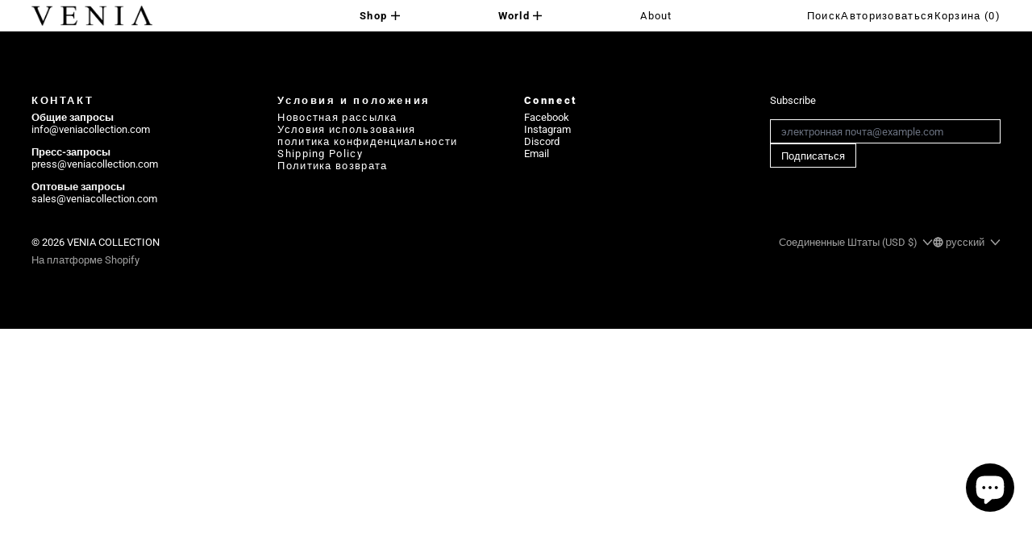

--- FILE ---
content_type: text/css
request_url: https://veniacollection.com/cdn/shop/t/25/assets/base.bundle.css?v=146902625041720036331749325290
body_size: 16207
content:
/** Shopify CDN: Minification failed

Line 4803:2 Unexpected "{"
Line 4846:0 Expected "}" to go with "{"

**/
/*
! tailwindcss v3.3.2 | MIT License | https://tailwindcss.com
*//*
1. Prevent padding and border from affecting element width. (https://github.com/mozdevs/cssremedy/issues/4)
2. Allow adding a border to an element by just adding a border-width. (https://github.com/tailwindcss/tailwindcss/pull/116)
*/

*,
::before,
::after {
  box-sizing: border-box; /* 1 */
  border-width: 0; /* 2 */
  border-style: solid; /* 2 */
  border-color: #e5e7eb; /* 2 */
}

::before,
::after {
  --tw-content: '';
}

/*
1. Use a consistent sensible line-height in all browsers.
2. Prevent adjustments of font size after orientation changes in iOS.
3. Use a more readable tab size.
4. Use the user's configured `sans` font-family by default.
5. Use the user's configured `sans` font-feature-settings by default.
6. Use the user's configured `sans` font-variation-settings by default.
*/

html {
  line-height: 1.5; /* 1 */
  -webkit-text-size-adjust: 100%; /* 2 */ /* 3 */
  tab-size: 4; /* 3 */
  font-family: ui-sans-serif, system-ui, -apple-system, BlinkMacSystemFont, "Segoe UI", Roboto, "Helvetica Neue", Arial, "Noto Sans", sans-serif, "Apple Color Emoji", "Segoe UI Emoji", "Segoe UI Symbol", "Noto Color Emoji"; /* 4 */
  font-feature-settings: normal; /* 5 */
  font-variation-settings: normal; /* 6 */
}

/*
1. Remove the margin in all browsers.
2. Inherit line-height from `html` so users can set them as a class directly on the `html` element.
*/

body {
  margin: 0; /* 1 */
  line-height: inherit; /* 2 */
}

/*
1. Add the correct height in Firefox.
2. Correct the inheritance of border color in Firefox. (https://bugzilla.mozilla.org/show_bug.cgi?id=190655)
3. Ensure horizontal rules are visible by default.
*/

hr {
  height: 0; /* 1 */
  color: inherit; /* 2 */
  border-top-width: 1px; /* 3 */
}

/*
Add the correct text decoration in Chrome, Edge, and Safari.
*/

abbr:where([title]) {
  -webkit-text-decoration: underline dotted;
          text-decoration: underline dotted;
}

/*
Remove the default font size and weight for headings.
*/

h1,
h2,
h3,
h4,
h5,
h6 {
  font-size: inherit;
  font-weight: inherit;
}

/*
Reset links to optimize for opt-in styling instead of opt-out.
*/

a {
  color: inherit;
  text-decoration: inherit;
}

/*
Add the correct font weight in Edge and Safari.
*/

b,
strong {
  font-weight: bolder;
}

/*
1. Use the user's configured `mono` font family by default.
2. Correct the odd `em` font sizing in all browsers.
*/

code,
kbd,
samp,
pre {
  font-family: ui-monospace, SFMono-Regular, Menlo, Monaco, Consolas, "Liberation Mono", "Courier New", monospace; /* 1 */
  font-size: 1em; /* 2 */
}

/*
Add the correct font size in all browsers.
*/

small {
  font-size: 80%;
}

/*
Prevent `sub` and `sup` elements from affecting the line height in all browsers.
*/

sub,
sup {
  font-size: 75%;
  line-height: 0;
  position: relative;
  vertical-align: baseline;
}

sub {
  bottom: -0.25em;
}

sup {
  top: -0.5em;
}

/*
1. Remove text indentation from table contents in Chrome and Safari. (https://bugs.chromium.org/p/chromium/issues/detail?id=999088, https://bugs.webkit.org/show_bug.cgi?id=201297)
2. Correct table border color inheritance in all Chrome and Safari. (https://bugs.chromium.org/p/chromium/issues/detail?id=935729, https://bugs.webkit.org/show_bug.cgi?id=195016)
3. Remove gaps between table borders by default.
*/

table {
  text-indent: 0; /* 1 */
  border-color: inherit; /* 2 */
  border-collapse: collapse; /* 3 */
}

/*
1. Change the font styles in all browsers.
2. Remove the margin in Firefox and Safari.
3. Remove default padding in all browsers.
*/

button,
input,
optgroup,
select,
textarea {
  font-family: inherit; /* 1 */
  font-size: 100%; /* 1 */
  font-weight: inherit; /* 1 */
  line-height: inherit; /* 1 */
  color: inherit; /* 1 */
  margin: 0; /* 2 */
  padding: 0; /* 3 */
}

/*
Remove the inheritance of text transform in Edge and Firefox.
*/

button,
select {
  text-transform: none;
}

/*
1. Correct the inability to style clickable types in iOS and Safari.
2. Remove default button styles.
*/

button,
[type='button'],
[type='reset'],
[type='submit'] {
  -webkit-appearance: button; /* 1 */
  background-color: transparent; /* 2 */
  background-image: none; /* 2 */
}

/*
Use the modern Firefox focus style for all focusable elements.
*/

:-moz-focusring {
  outline: auto;
}

/*
Remove the additional `:invalid` styles in Firefox. (https://github.com/mozilla/gecko-dev/blob/2f9eacd9d3d995c937b4251a5557d95d494c9be1/layout/style/res/forms.css#L728-L737)
*/

:-moz-ui-invalid {
  box-shadow: none;
}

/*
Add the correct vertical alignment in Chrome and Firefox.
*/

progress {
  vertical-align: baseline;
}

/*
Correct the cursor style of increment and decrement buttons in Safari.
*/

::-webkit-inner-spin-button,
::-webkit-outer-spin-button {
  height: auto;
}

/*
1. Correct the odd appearance in Chrome and Safari.
2. Correct the outline style in Safari.
*/

[type='search'] {
  -webkit-appearance: textfield; /* 1 */
  outline-offset: -2px; /* 2 */
}

/*
Remove the inner padding in Chrome and Safari on macOS.
*/

::-webkit-search-decoration {
  -webkit-appearance: none;
}

/*
1. Correct the inability to style clickable types in iOS and Safari.
2. Change font properties to `inherit` in Safari.
*/

::-webkit-file-upload-button {
  -webkit-appearance: button; /* 1 */
  font: inherit; /* 2 */
}

/*
Add the correct display in Chrome and Safari.
*/

summary {
  display: list-item;
}

/*
Removes the default spacing and border for appropriate elements.
*/

blockquote,
dl,
dd,
h1,
h2,
h3,
h4,
h5,
h6,
hr,
figure,
p,
pre {
  margin: 0;
}

fieldset {
  margin: 0;
  padding: 0;
}

legend {
  padding: 0;
}

ol,
ul,
menu {
  list-style: none;
  margin: 0;
  padding: 0;
}

/*
Prevent resizing textareas horizontally by default.
*/

textarea {
  resize: vertical;
}

/*
1. Reset the default placeholder opacity in Firefox. (https://github.com/tailwindlabs/tailwindcss/issues/3300)
2. Set the default placeholder color to the user's configured gray 400 color.
*/

input::placeholder,
textarea::placeholder {
  opacity: 1; /* 1 */
  color: #9ca3af; /* 2 */
}

/*
Set the default cursor for buttons.
*/

button,
[role="button"] {
  cursor: pointer;
}

/*
Make sure disabled buttons don't get the pointer cursor.
*/
:disabled {
  cursor: default;
}

/*
1. Make replaced elements `display: block` by default. (https://github.com/mozdevs/cssremedy/issues/14)
2. Add `vertical-align: middle` to align replaced elements more sensibly by default. (https://github.com/jensimmons/cssremedy/issues/14#issuecomment-634934210)
   This can trigger a poorly considered lint error in some tools but is included by design.
*/

img,
svg,
video,
canvas,
audio,
iframe,
embed,
object {
  display: block; /* 1 */
  vertical-align: middle; /* 2 */
}

/*
Constrain images and videos to the parent width and preserve their intrinsic aspect ratio. (https://github.com/mozdevs/cssremedy/issues/14)
*/

img,
video {
  max-width: 100%;
  height: auto;
}

/* Make elements with the HTML hidden attribute stay hidden by default */
[hidden] {
  display: none;
}

[type='text'],[type='email'],[type='url'],[type='password'],[type='number'],[type='date'],[type='datetime-local'],[type='month'],[type='search'],[type='tel'],[type='time'],[type='week'],[multiple],textarea,select {
  -webkit-appearance: none;
          appearance: none;
  background-color: #fff;
  border-color: #6b7280;
  border-width: 1px;
  border-radius: 0px;
  padding-top: 0.5rem;
  padding-right: 0.75rem;
  padding-bottom: 0.5rem;
  padding-left: 0.75rem;
  font-size: 1rem;
  line-height: 1.5rem;
  --tw-shadow: 0 0 #0000;
}

[type='text']:focus, [type='email']:focus, [type='url']:focus, [type='password']:focus, [type='number']:focus, [type='date']:focus, [type='datetime-local']:focus, [type='month']:focus, [type='search']:focus, [type='tel']:focus, [type='time']:focus, [type='week']:focus, [multiple]:focus, textarea:focus, select:focus {
  outline: 2px solid transparent;
  outline-offset: 2px;
  --tw-ring-inset: var(--tw-empty,/*!*/ /*!*/);
  --tw-ring-offset-width: 0px;
  --tw-ring-offset-color: #fff;
  --tw-ring-color: #2563eb;
  --tw-ring-offset-shadow: var(--tw-ring-inset) 0 0 0 var(--tw-ring-offset-width) var(--tw-ring-offset-color);
  --tw-ring-shadow: var(--tw-ring-inset) 0 0 0 calc(1px + var(--tw-ring-offset-width)) var(--tw-ring-color);
  box-shadow: var(--tw-ring-offset-shadow), var(--tw-ring-shadow), var(--tw-shadow);
  border-color: #2563eb;
}

input::placeholder,textarea::placeholder {
  color: #6b7280;
  opacity: 1;
}

::-webkit-datetime-edit-fields-wrapper {
  padding: 0;
}

::-webkit-date-and-time-value {
  min-height: 1.5em;
}

::-webkit-datetime-edit,::-webkit-datetime-edit-year-field,::-webkit-datetime-edit-month-field,::-webkit-datetime-edit-day-field,::-webkit-datetime-edit-hour-field,::-webkit-datetime-edit-minute-field,::-webkit-datetime-edit-second-field,::-webkit-datetime-edit-millisecond-field,::-webkit-datetime-edit-meridiem-field {
  padding-top: 0;
  padding-bottom: 0;
}

select {
  background-image: url("data:image/svg+xml,%3csvg xmlns='http://www.w3.org/2000/svg' fill='none' viewBox='0 0 20 20'%3e%3cpath stroke='%236b7280' stroke-linecap='round' stroke-linejoin='round' stroke-width='1.5' d='M6 8l4 4 4-4'/%3e%3c/svg%3e");
  background-position: right 0.5rem center;
  background-repeat: no-repeat;
  background-size: 1.5em 1.5em;
  padding-right: 2.5rem;
  -webkit-print-color-adjust: exact;
          print-color-adjust: exact;
}

[multiple] {
  background-image: initial;
  background-position: initial;
  background-repeat: unset;
  background-size: initial;
  padding-right: 0.75rem;
  -webkit-print-color-adjust: unset;
          print-color-adjust: unset;
}

[type='checkbox'],[type='radio'] {
  -webkit-appearance: none;
          appearance: none;
  padding: 0;
  -webkit-print-color-adjust: exact;
          print-color-adjust: exact;
  display: inline-block;
  vertical-align: middle;
  background-origin: border-box;
  -webkit-user-select: none;
          user-select: none;
  flex-shrink: 0;
  height: 1rem;
  width: 1rem;
  color: #2563eb;
  background-color: #fff;
  border-color: #6b7280;
  border-width: 1px;
  --tw-shadow: 0 0 #0000;
}

[type='checkbox'] {
  border-radius: 0px;
}

[type='radio'] {
  border-radius: 100%;
}

[type='checkbox']:focus,[type='radio']:focus {
  outline: 2px solid transparent;
  outline-offset: 2px;
  --tw-ring-inset: var(--tw-empty,/*!*/ /*!*/);
  --tw-ring-offset-width: 2px;
  --tw-ring-offset-color: #fff;
  --tw-ring-color: #2563eb;
  --tw-ring-offset-shadow: var(--tw-ring-inset) 0 0 0 var(--tw-ring-offset-width) var(--tw-ring-offset-color);
  --tw-ring-shadow: var(--tw-ring-inset) 0 0 0 calc(2px + var(--tw-ring-offset-width)) var(--tw-ring-color);
  box-shadow: var(--tw-ring-offset-shadow), var(--tw-ring-shadow), var(--tw-shadow);
}

[type='checkbox']:checked,[type='radio']:checked {
  border-color: transparent;
  background-color: currentColor;
  background-size: 100% 100%;
  background-position: center;
  background-repeat: no-repeat;
}

[type='checkbox']:checked {
  background-image: url("data:image/svg+xml,%3csvg viewBox='0 0 16 16' fill='white' xmlns='http://www.w3.org/2000/svg'%3e%3cpath d='M12.207 4.793a1 1 0 010 1.414l-5 5a1 1 0 01-1.414 0l-2-2a1 1 0 011.414-1.414L6.5 9.086l4.293-4.293a1 1 0 011.414 0z'/%3e%3c/svg%3e");
}

[type='radio']:checked {
  background-image: url("data:image/svg+xml,%3csvg viewBox='0 0 16 16' fill='white' xmlns='http://www.w3.org/2000/svg'%3e%3ccircle cx='8' cy='8' r='3'/%3e%3c/svg%3e");
}

[type='checkbox']:checked:hover,[type='checkbox']:checked:focus,[type='radio']:checked:hover,[type='radio']:checked:focus {
  border-color: transparent;
  background-color: currentColor;
}

[type='checkbox']:indeterminate {
  background-image: url("data:image/svg+xml,%3csvg xmlns='http://www.w3.org/2000/svg' fill='none' viewBox='0 0 16 16'%3e%3cpath stroke='white' stroke-linecap='round' stroke-linejoin='round' stroke-width='2' d='M4 8h8'/%3e%3c/svg%3e");
  border-color: transparent;
  background-color: currentColor;
  background-size: 100% 100%;
  background-position: center;
  background-repeat: no-repeat;
}

[type='checkbox']:indeterminate:hover,[type='checkbox']:indeterminate:focus {
  border-color: transparent;
  background-color: currentColor;
}

[type='file'] {
  background: unset;
  border-color: inherit;
  border-width: 0;
  border-radius: 0;
  padding: 0;
  font-size: unset;
  line-height: inherit;
}

[type='file']:focus {
  outline: 1px solid ButtonText;
  outline: 1px auto -webkit-focus-ring-color;
}
  html.js .no-js {
    display: none;
  }

  html:not(.no-js) input[type='number'] {
    -moz-appearance: textfield;
  }

  body,
  html {
    height: -moz-fit-content;
    height: fit-content;
    min-height: 100%;
  }

  body {
    font-family: var(--main-font-stack);
    font-weight: var(--main-font-weight);
    font-style: var(--main-font-style);
    line-height: var(--base-line-height);
    background: rgb(var(--color-scheme-background));
    color: rgb(var(--color-scheme-text));
    text-transform: var(--bopy-text-uppercase);
    -webkit-font-smoothing: antialiased;
    -moz-osx-font-smoothing: grayscale;
    -webkit-text-size-adjust: 100%;
    display: flex;
    flex-direction: column;
  }

  input[type='number']::-webkit-inner-spin-button,
  input[type='number']::-webkit-outer-spin-button {
    -webkit-appearance: none;
    margin: 0;
  }

  /**
   * Overrides for @tailwindcss/forms plugin
   */

  [type='text'],
  [type='email'],
  [type='url'],
  [type='password'],
  [type='number'],
  [type='date'],
  [type='datetime-local'],
  [type='month'],
  [type='search'],
  [type='tel'],
  [type='time'],
  [type='week'],
  [multiple],
  textarea,
  select {
  border-radius: var(--input-border-radius);
    border-color: rgb(var(--color-scheme-text));
    background: rgb(var(--color-scheme-background));
    padding: var(--button-padding);
}



  select {
    background-size: 1rem 1rem;
    background-color: rgb(var(--color-scheme-background));
    color: rgb(var(--color-scheme-text));
    padding: var(--button-padding);
    display: block;
    width: 100%;
    -webkit-appearance: none;
            appearance: none;
    border-width: 1px;
    border-width: var(--border-thickness);
    --tw-border-opacity: 1;
    border-color: rgb(var(--color-scheme-text) / var(--tw-border-opacity));
  }

  input[type='search']::-webkit-search-decoration,
  input[type='search']::-webkit-search-cancel-button,
  input[type='search']::-webkit-search-results-button,
  input[type='search']::-webkit-search-results-decoration {
    display: none;
  }

  .theme-icon path {
    vector-effect: non-scaling-stroke;
    stroke: currentColor;
    stroke-width: var(--icon-thickness);
  }

*, ::before, ::after {
  --tw-border-spacing-x: 0;
  --tw-border-spacing-y: 0;
  --tw-translate-x: 0;
  --tw-translate-y: 0;
  --tw-rotate: 0;
  --tw-skew-x: 0;
  --tw-skew-y: 0;
  --tw-scale-x: 1;
  --tw-scale-y: 1;
  --tw-pan-x:  ;
  --tw-pan-y:  ;
  --tw-pinch-zoom:  ;
  --tw-scroll-snap-strictness: proximity;
  --tw-gradient-from-position:  ;
  --tw-gradient-via-position:  ;
  --tw-gradient-to-position:  ;
  --tw-ordinal:  ;
  --tw-slashed-zero:  ;
  --tw-numeric-figure:  ;
  --tw-numeric-spacing:  ;
  --tw-numeric-fraction:  ;
  --tw-ring-inset:  ;
  --tw-ring-offset-width: 0px;
  --tw-ring-offset-color: #fff;
  --tw-ring-color: rgb(59 130 246 / 0.5);
  --tw-ring-offset-shadow: 0 0 #0000;
  --tw-ring-shadow: 0 0 #0000;
  --tw-shadow: 0 0 #0000;
  --tw-shadow-colored: 0 0 #0000;
  --tw-blur:  ;
  --tw-brightness:  ;
  --tw-contrast:  ;
  --tw-grayscale:  ;
  --tw-hue-rotate:  ;
  --tw-invert:  ;
  --tw-saturate:  ;
  --tw-sepia:  ;
  --tw-drop-shadow:  ;
  --tw-backdrop-blur:  ;
  --tw-backdrop-brightness:  ;
  --tw-backdrop-contrast:  ;
  --tw-backdrop-grayscale:  ;
  --tw-backdrop-hue-rotate:  ;
  --tw-backdrop-invert:  ;
  --tw-backdrop-opacity:  ;
  --tw-backdrop-saturate:  ;
  --tw-backdrop-sepia:  ;
}

::backdrop {
  --tw-border-spacing-x: 0;
  --tw-border-spacing-y: 0;
  --tw-translate-x: 0;
  --tw-translate-y: 0;
  --tw-rotate: 0;
  --tw-skew-x: 0;
  --tw-skew-y: 0;
  --tw-scale-x: 1;
  --tw-scale-y: 1;
  --tw-pan-x:  ;
  --tw-pan-y:  ;
  --tw-pinch-zoom:  ;
  --tw-scroll-snap-strictness: proximity;
  --tw-gradient-from-position:  ;
  --tw-gradient-via-position:  ;
  --tw-gradient-to-position:  ;
  --tw-ordinal:  ;
  --tw-slashed-zero:  ;
  --tw-numeric-figure:  ;
  --tw-numeric-spacing:  ;
  --tw-numeric-fraction:  ;
  --tw-ring-inset:  ;
  --tw-ring-offset-width: 0px;
  --tw-ring-offset-color: #fff;
  --tw-ring-color: rgb(59 130 246 / 0.5);
  --tw-ring-offset-shadow: 0 0 #0000;
  --tw-ring-shadow: 0 0 #0000;
  --tw-shadow: 0 0 #0000;
  --tw-shadow-colored: 0 0 #0000;
  --tw-blur:  ;
  --tw-brightness:  ;
  --tw-contrast:  ;
  --tw-grayscale:  ;
  --tw-hue-rotate:  ;
  --tw-invert:  ;
  --tw-saturate:  ;
  --tw-sepia:  ;
  --tw-drop-shadow:  ;
  --tw-backdrop-blur:  ;
  --tw-backdrop-brightness:  ;
  --tw-backdrop-contrast:  ;
  --tw-backdrop-grayscale:  ;
  --tw-backdrop-hue-rotate:  ;
  --tw-backdrop-invert:  ;
  --tw-backdrop-opacity:  ;
  --tw-backdrop-saturate:  ;
  --tw-backdrop-sepia:  ;
}
.container {
  width: 100%;
}
@media (min-width: 375px) {

  .container {
    max-width: 375px;
  }
}
@media (min-width: 640px) {

  .container {
    max-width: 640px;
  }
}
@media (min-width: 768px) {

  .container {
    max-width: 768px;
  }
}
@media (min-width: 990px) {

  .container {
    max-width: 990px;
  }
}
@media (min-width: 1400px) {

  .container {
    max-width: 1400px;
  }
}
.aspect-h-1 {
  --tw-aspect-h: 1;
}
.aspect-h-4 {
  --tw-aspect-h: 4;
}
.aspect-h-9 {
  --tw-aspect-h: 9;
}
.aspect-w-1 {
  aspect-ratio: var(--tw-aspect-w) / var(--tw-aspect-h);
  --tw-aspect-w: 1;
}
.aspect-w-16 {
  aspect-ratio: var(--tw-aspect-w) / var(--tw-aspect-h);
  --tw-aspect-w: 16;
}
.aspect-w-3 {
  aspect-ratio: var(--tw-aspect-w) / var(--tw-aspect-h);
  --tw-aspect-w: 3;
}
.input-group > .break-words {
    min-width: 40%;
  }
.input-group {
  display: flex;
  flex-direction: row;
  flex-wrap: wrap;
  line-height: var(--base-line-height);
}
.input-group-field {
  display: block;
  min-width: 0px;
  flex-grow: 1;
}
.input-group-button {
  display: block;
  height: 100%;
  width: -moz-fit-content;
  width: fit-content;
  flex-grow: 0;
}
.input-group-field,
  .input-group-button > button {
  padding-left: var(--button-padding-x);
  padding-right: var(--button-padding-x);
  padding-top: var(--button-padding-y);
  padding-bottom: var(--button-padding-y);
  line-height: inherit;
}
.theme-link {
  text-decoration-line: underline;
}
.theme-link:hover,
  .theme-link:focus {
  --tw-text-opacity: 1;
  color: rgb(var(--color-scheme-accent) / var(--tw-text-opacity));
}
.theme-link-on-hover:hover,
  .theme-link-on-hover:focus {
  text-decoration-line: underline;
}
input[type='checkbox']:checked + label:not(.btn), input[type='radio']:checked + label:not(.btn):not(.variant-radio-label) {
  text-decoration-line: underline;
}
input[type='checkbox']:checked + label.filter-with-child-text-span, input[type='radio']:checked + label.filter-with-child-text-span {
   text-decoration: none;
  }
input[type='checkbox']:checked + label.filter-with-child-text-span .filter-label, input[type='radio']:checked + label.filter-with-child-text-span .filter-label {
  text-decoration-line: underline;
}
input[type='range']::-webkit-slider-thumb {
  pointer-events: auto;
  height: 1rem;
  width: 1rem;
  -webkit-appearance: none;
          appearance: none;
}
.custom-checkbox
    input[type='checkbox']:checked
    + label
    .custom-checkbox__input {
  border-color: currentColor;
}
.custom-checkbox
    input[type='checkbox']:checked
    + label
    .custom-checkbox__input::before {
  opacity: 1;
}
.custom-checkbox.custom-checkbox
    input[type='checkbox']:focus
    + label.custom-checkbox__input {
    outline-offset: 0.125rem;
    outline: var(--text-width) solid var(--color-sheme-accent);
  }
.custom-checkbox__input {
  position: relative;
  margin-right: 0.5rem;
  display: inline-block;
  height: 1rem;
  width: 1rem;
  border-width: 1px;
  border-width: var(--border-thickness);
  --tw-border-opacity: 1;
  border-color: rgb(var(--color-scheme-text) / var(--tw-border-opacity));
    min-width: 1rem;
}
.custom-checkbox__input::before {
    content: '';
    position: absolute;
    left: 50%;
    top: 50%;
    display: block;
    height: 0.5rem;
    width: 0.5rem;
    --tw-translate-x: -50%;
    --tw-translate-y: -50%;
    transform: translate(var(--tw-translate-x), var(--tw-translate-y)) rotate(var(--tw-rotate)) skewX(var(--tw-skew-x)) skewY(var(--tw-skew-y)) scaleX(var(--tw-scale-x)) scaleY(var(--tw-scale-y));
    --tw-bg-opacity: 1;
    background-color: rgb(var(--color-scheme-text) / var(--tw-bg-opacity));
    opacity: 0;
    transition-property: opacity;
    transition-timing-function: cubic-bezier(0.4, 0, 0.2, 1);
    transition-duration: 150ms;
  }
.custom-radio__input {
  position: relative;
  margin-right: 0.5rem;
  display: inline-block;
  height: 1rem;
  width: 1rem;
  border-radius: 9999px;
  border-width: 1px;
  border-width: var(--border-thickness);
  --tw-border-opacity: 1;
  border-color: rgb(var(--color-scheme-text) / var(--tw-border-opacity));
    min-width: 1rem;
}
.custom-radio__input::before {
    content: '';
    position: absolute;
    left: 50%;
    top: 50%;
    display: block;
    height: 0.5rem;
    width: 0.5rem;
    --tw-translate-x: -50%;
    --tw-translate-y: -50%;
    transform: translate(var(--tw-translate-x), var(--tw-translate-y)) rotate(var(--tw-rotate)) skewX(var(--tw-skew-x)) skewY(var(--tw-skew-y)) scaleX(var(--tw-scale-x)) scaleY(var(--tw-scale-y));
    border-radius: 9999px;
    --tw-bg-opacity: 1;
    background-color: rgb(var(--color-scheme-text) / var(--tw-bg-opacity));
    opacity: 0;
    transition-property: opacity;
    transition-timing-function: cubic-bezier(0.4, 0, 0.2, 1);
    transition-duration: 150ms;
  }
.custom-radio
    input[type='radio']:checked
    + label
    .custom-radio__input::before {
  opacity: 1;
}
.skip-link {
    z-index: 110;
    pointer-events: none;
    position: absolute;
    top: 0px;
    left: 0px;
    --tw-bg-opacity: 1;
    background-color: rgb(var(--color-scheme-background) / var(--tw-bg-opacity));
    padding: 1rem;
    --tw-text-opacity: 1;
    color: rgb(var(--color-scheme-text) / var(--tw-text-opacity));
    opacity: 0;
  }
.skip-link:focus {
  pointer-events: auto;
  opacity: 1;
}
.min-touch-target {
  position: relative;
}
.min-touch-target::before {
  position: absolute;
  inset: 0px;
  top: 50%;
  left: 50%;
  height: 100%;
  width: 100%;
  --tw-translate-x: -50%;
  --tw-translate-y: -50%;
  transform: translate(var(--tw-translate-x), var(--tw-translate-y)) rotate(var(--tw-rotate)) skewX(var(--tw-skew-x)) skewY(var(--tw-skew-y)) scaleX(var(--tw-scale-x)) scaleY(var(--tw-scale-y));
  --tw-content: '';
  content: var(--tw-content);
    min-height: 44px;
    min-width: 44px;
}
shopify-payment-terms {
  margin-top: 1rem;
  margin-bottom: 2rem;
  display: block;
}
.no-m-first >*:first-child {
  margin-top: 0px;
}
.flex > .break-words {
    min-width: 40%;
  }
* {
    text-decoration-thickness: var(--underline-thickness);
  }
.rte {
    --rte-spacing-unit: calc(var(--base-line-height) * 1rem);
    font-family: var(--main-font-stack);
    font-weight: var(--main-font-weight);
    font-style: var(--main-font-style);

  }
.flex > .rte {
    min-width: 40%;
  }
.rte {
  overflow-wrap: break-word;
    --stack-space: var(--rte-spacing-unit);
    --stack-space: calc(1rem * var(--paragraph-spacing-adjust, 1));
}
.flex > .rte * {
    min-width: 40%;
  }
.rte * {
  overflow-wrap: break-word;
}
.rte--compact {
    --rte-spacing-unit: 0.625rem;
  }
.rte > *:not(:empty) + *:not(:empty) {
    margin-block-start: var(--stack-space);
  }
.rte > h1 + p {
    --stack-space: calc(var(--rte-spacing-unit) / 2.5);
  }
.rte > * + h1 {
    --stack-space: calc(var(--rte-spacing-unit) * 2.5);
  }
/* .rte > .rte__table:not(:last-child),
  .rte > .rte__external-video:not(:last-child) {
    margin-block-end: var(--stack-space);
  } */
.rte h1,
  .rte h2,
  .rte h3,
  .rte h4,
  .rte h5,
  .rte h6,
  .rte ul,
  .rte ol {
    word-break: normal;
    overflow-wrap: anywhere;
  }
.rte h1,
  .rte h2,
  .rte h3,
  .rte h4 {
    /* Same as .font-heading */
    font-family: var(--heading-font-stack);
    font-weight: var(--heading-font-weight);
    font-style: var(--heading-font-style);
  }
.rte h1 {
  font-size: var(--standard-heading-size);
  line-height: var(--heading-line-height);
}
.rte h2 {
  font-size: var(--font-size-xl);
  line-height: var(--heading-line-height);
}
.rte h3 {
  font-size: var(--font-size-lg);
  line-height: var(--heading-line-height);
}
.rte h4 {
  font-size: var(--font-size-md);
  line-height: var(--base-line-height);
}
.rte h5 {
  font-size: var(--font-size-base);
  line-height: var(--base-line-height);
  font-weight: 700;
  text-transform: uppercase;
  letter-spacing: 0.025em;
}
.rte h6 {
  font-size: var(--font-size-base);
  line-height: var(--base-line-height);
  font-weight: 700;
}
.rte ul {
  list-style-type: disc;
}
.rte ol {
  list-style-type: decimal;
}
.rte hr {
  border-top-width: var(--border-thickness);
  border-color: rgb(var(--color-scheme-border) / 0.2);
}
/* For links, see .theme-link CSS */
.rte blockquote {
  border-top-width: var(--border-thickness);
  --tw-border-opacity: 1;
  border-color: rgb(var(--color-scheme-border) / var(--tw-border-opacity));
  padding-top: calc(var(--stack-space) / 2);
  padding-bottom: calc(var(--stack-space) / 2);
  font-size: var(--font-size-lg);
  line-height: var(--heading-line-height);
  font-family: var(--heading-font-stack);
}
.rte mark {
  --tw-bg-opacity: 1;
  background-color: rgb(var(--color-scheme-accent) / var(--tw-bg-opacity));
  padding-top: 0.25rem;
  padding-bottom: 0.25rem;
  padding-left: 0.5rem;
  padding-right: 0.5rem;
  --tw-text-opacity: 1;
  color: rgb(var(--color-scheme-background) / var(--tw-text-opacity));
}
.rte code {
  border-radius: 0.375rem;
  border-width: 1px;
  border-width: var(--border-thickness);
  border-color: rgb(var(--color-scheme-text) / 0.1);
  background-color: rgb(var(--color-scheme-text) / 0.05);
  padding-top: 0.25rem;
  padding-bottom: 0.25rem;
  padding-left: 0.5rem;
  padding-right: 0.5rem;
  color: rgb(var(--color-scheme-text) / 0.8);
}
.rte table {
  table-layout: fixed;
}
.rte table,
  .rte th,
  .rte td {
  border-width: var(--border-thickness);
  --tw-border-opacity: 1;
  border-color: rgb(var(--color-scheme-border) / var(--tw-border-opacity));
}
.rte th,
  .rte td {
  padding: 0.25rem;
}
@media (min-width: 990px) {

  .rte th,
  .rte td {
    padding: 0.5rem;
  }
}
.rte pre {
  max-width: 100%;
  overflow-x: auto;
    -webkit-overflow-scrolling: touch;
}
.rte .rte__table {
  max-width: 100%;
  overflow-x: auto;
    -webkit-overflow-scrolling: touch;
}
.rte .rte__external-video {
    --stack-space: calc(var(--rte-spacing-unit) * 2.5);
    aspect-ratio: var(--tw-aspect-w) / var(--tw-aspect-h);
    --tw-aspect-w: 16;
    --tw-aspect-h: 9;
    position: relative;
  }
.rte .rte__external-video > iframe {
  position: absolute;
  inset: 0px;
  height: 100%;
  width: 100%;
}
.rte a[href] {
  text-decoration-line: underline;
}
.rte a[href]:hover,.rte a[href]:focus {
  --tw-text-opacity: 1;
  color: rgb(var(--color-scheme-accent) / var(--tw-text-opacity));
}
.rte p:not(:first-child):not(:first-of-type) {
    text-indent: calc(1rem * var(--paragraph-indent-adjust, 1));
  }
.carousel-container {
  width: 100%;
  max-width: 100%;
  overflow: hidden;
}
.carousel-list-item {
  position: relative;
  width: 100%;
  flex-shrink: 0;
  scroll-snap-align: start;
  scroll-margin-left: var(--wrapper-left-and-right-margin);
  overflow: hidden;
}
.carousel-list-item:first-child {
  margin-left: var(--wrapper-left-and-right-margin);
}
.carousel-list-item:last-child {
  margin-right: var(--wrapper-left-and-right-margin);
}
.carousel-track {
    scrollbar-width: none; /* Firefox */
    -ms-overflow-style: none;
  }
.carousel-track::-webkit-scrollbar {
    display: none;
  }
button {
    text-transform: var(--button-text-transform);
  }
.btn {
  position: relative;
}
.btn::before {
  position: absolute;
  inset: 0px;
  top: 50%;
  left: 50%;
  height: 100%;
  width: 100%;
  --tw-translate-x: -50%;
  --tw-translate-y: -50%;
  transform: translate(var(--tw-translate-x), var(--tw-translate-y)) rotate(var(--tw-rotate)) skewX(var(--tw-skew-x)) skewY(var(--tw-skew-y)) scaleX(var(--tw-scale-x)) scaleY(var(--tw-scale-y));
  --tw-content: '';
  content: var(--tw-content);
    min-height: 44px;
    min-width: 44px;
}
.btn {
  display: inline-block;
  cursor: pointer;
  border-radius: var(--button-border-radius);
  border-width: 1px;
  border-width: var(--border-thickness);
  border-color: currentColor;
  font-size: var(--font-size-base);
  line-height: var(--base-line-height);
  --button-border-color: currentColor;
}
@media (hover: hover) and (pointer: fine) {

  .btn:hover {
    --tw-bg-opacity: 1;
    background-color: rgb(var(--color-scheme-button-background-hover) / var(--tw-bg-opacity));
    --tw-text-opacity: 1;
    color: rgb(var(--color-scheme-button-text-hover) / var(--tw-text-opacity));
  }
}
.btn {
    padding: var(--button-padding);
    text-transform: var(--button-text-transform);
  }
.btn--solid {
    padding: var(--button-padding);
    position: relative;
  }
.btn--solid::before {
  position: absolute;
  inset: 0px;
  top: 50%;
  left: 50%;
  height: 100%;
  width: 100%;
  --tw-translate-x: -50%;
  --tw-translate-y: -50%;
  transform: translate(var(--tw-translate-x), var(--tw-translate-y)) rotate(var(--tw-rotate)) skewX(var(--tw-skew-x)) skewY(var(--tw-skew-y)) scaleX(var(--tw-scale-x)) scaleY(var(--tw-scale-y));
  --tw-content: '';
  content: var(--tw-content);
    min-height: 44px;
    min-width: 44px;
}
.btn--solid {
  display: inline-block;
  cursor: pointer;
  font-size: var(--font-size-base);
  line-height: var(--base-line-height);
  --tw-bg-opacity: 1;
  background-color: rgb(var(--color-scheme-solid-button-background) / var(--tw-bg-opacity));
  --tw-text-opacity: 1;
  color: rgb(var(--color-scheme-solid-button-text) / var(--tw-text-opacity));
}
@media (hover: hover) and (pointer: fine) {

  .btn--solid:hover {
    --tw-bg-opacity: 1;
    background-color: rgb(var(--color-scheme-solid-button-background-hover) / var(--tw-bg-opacity));
    --tw-text-opacity: 1;
    color: rgb(var(--color-scheme-solid-button-text-hover) / var(--tw-text-opacity));
  }
}
.btn--solid {
  border-width: var(--border-thickness);
  --tw-border-opacity: 1;
  border-color: rgb(var(--color-scheme-solid-button-background) / var(--tw-border-opacity));
}
@media (hover: hover) and (pointer: fine) {

  .btn--solid:hover {
    --tw-border-opacity: 1;
    border-color: rgb(var(--color-scheme-solid-button-background-hover) / var(--tw-border-opacity));
  }
}
.btn--solid {
  --button-border-color: rgb(var(--color-scheme-solid-button-background));
}
@media (hover: hover) and (pointer: fine) {

  .btn--solid:hover {
    --button-border-color: rgb(var(--color-scheme-solid-button-background-hover));
  }
}
.dynamic-payment-buttons .shopify-payment-button__button--hidden {
  display: none;
}
.btn:disabled,
  .btn.disabled {
  cursor: not-allowed;
  --tw-border-opacity: 1;
  border-color: rgb(var(--color-scheme-secondary) / var(--tw-border-opacity));
  --tw-text-opacity: 1;
  color: rgb(var(--color-scheme-secondary) / var(--tw-text-opacity));
}

  .btn.\!disabled {
  cursor: not-allowed;
  --tw-border-opacity: 1;
  border-color: rgb(var(--color-scheme-secondary) / var(--tw-border-opacity));
  --tw-text-opacity: 1;
  color: rgb(var(--color-scheme-secondary) / var(--tw-text-opacity));
}
/**
   * Reset tailwind forms plugin’s focus defaults
   */
*:focus,
  [type='text']:focus,
  [type='email']:focus,
  [type='url']:focus,
  [type='password']:focus,
  [type='number']:focus,
  [type='date']:focus,
  [type='datetime-local']:focus,
  [type='month']:focus,
  [type='search']:focus,
  [type='tel']:focus,
  [type='time']:focus,
  [type='week']:focus,
  [multiple]:focus,
  textarea:focus,
  select:focus {
    outline: 0;
    box-shadow: none;
    border-color: unset;
  }
*:focus-visible {
    outline-color: rgb(var(--color-scheme-outline-color));
    outline-width: var(--outline-thickness);
    outline-style: solid;
    outline-offset: 0.2rem;
  }
[type='text']:focus-visible,
  [type='email']:focus-visible,
  [type='url']:focus-visible,
  [type='password']:focus-visible,
  [type='number']:focus-visible,
  [type='date']:focus-visible,
  [type='datetime-local']:focus-visible,
  [type='month']:focus-visible,
  [type='search']:focus-visible,
  [type='tel']:focus-visible,
  [type='time']:focus-visible,
  [type='week']:focus-visible,
  [multiple]:focus-visible,
  textarea:focus-visible,
  select:focus-visible {
    outline-color: rgb(var(--color-scheme-outline-color));
    outline-width: var(--outline-thickness);
    outline-style: solid;
    outline-offset: 0.1rem;
  }
/* fallback for browsers that don't support :focus-visible */
@supports not selector(:focus-visible) {
    *:focus {
      outline-color: rgb(var(--color-scheme-outline-color));
      outline-width: var(--outline-thickness);
      outline-style: solid;
      outline-offset: 0.2rem;
    }
    
    [type='text']:focus,
    [type='email']:focus,
    [type='url']:focus,
    [type='password']:focus,
    [type='number']:focus,
    [type='date']:focus,
    [type='datetime-local']:focus,
    [type='month']:focus,
    [type='search']:focus,
    [type='tel']:focus,
    [type='time']:focus,
    [type='week']:focus,
    [multiple]:focus,
    textarea:focus,
    select:focus {
      --form-focus-color: transparent;
      outline: 0.25rem auto transparent;
      outline-offset: 0;
      border-color: unset;
      box-shadow: none;
    }
  }
.custom-radio input[type='radio']:focus-visible + label.custom-radio__input,
  .custom-checkbox input[type='checkbox']:focus-visible + label.custom-checkbox__input,
  .custom-input:focus-visible + label,
  .label-only-input input:focus-visible + label,
  .predictive-search-form [aria-selected='true'] a,
  .predictive-search-form [aria-selected='true'] button,
  [type='search']:focus-visible  {
    outline-color: rgb(var(--color-scheme-outline-color));
    outline-width: var(--outline-thickness);
    outline-style: solid;
    outline-offset: 0.2rem;
  }
.modular-grid .tile-link:focus-visible,
  .carousel-track .tile-link:focus-visible {
    outline-offset: -0.2rem;
  }
#right-drawer-slot:focus,
  #right-drawer-slot:focus-visible,
  #left-drawer-slot:focus,
  #left-drawer-slot:focus-visible,
  #quick-view-drawer-slot:focus,
  #quick-view-drawer-slot:focus-visible {
    outline: 0;
    box-shadow: none;
  }
.js img.track-loaded {
    position: relative;
    opacity: 0;
    transition: opacity  0.3s cubic-bezier(0.4, 0, 0.2, 1);
  }
.js img.track-loaded.is-complete {
    opacity: 1;
  }
.js img.tile-media.track-loaded {
    transition-property: opacity, transform;
  }
.wrapper {
  margin-left: auto;
  margin-right: auto;
  max-width: var(--max-site-width);
  padding-left: var(--wrapper-left-and-right-margin);
  padding-right: var(--wrapper-left-and-right-margin);
}
.section-container {
  padding-left: var(--section-container-left-and-right-margin);
  padding-right: var(--section-container-left-and-right-margin);
}
.grid-wrapper {
  margin-left: auto;
  margin-right: auto;
  max-width: var(--max-grid-width);
  padding-left: var(--wrapper-left-and-right-margin);
  padding-right: var(--wrapper-left-and-right-margin);
}
.sr-only {
  position: absolute;
  width: 1px;
  height: 1px;
  padding: 0;
  margin: -1px;
  overflow: hidden;
  clip: rect(0, 0, 0, 0);
  white-space: nowrap;
  border-width: 0;
}
.pointer-events-none {
  pointer-events: none;
}
.pointer-events-auto {
  pointer-events: auto;
}
.\!visible {
  visibility: visible !important;
}
.visible {
  visibility: visible;
}
.invisible {
  visibility: hidden;
}
.collapse {
  visibility: collapse;
}
.static {
  position: static;
}
.fixed {
  position: fixed;
}
.absolute {
  position: absolute;
}
.relative {
  position: relative;
}
.sticky {
  position: sticky;
}
.inset-0 {
  inset: 0px;
}
.-bottom-1 {
  bottom: -0.25rem;
}
.-left-6 {
  left: -1.5rem;
}
.-left-\[10000px\] {
  left: -10000px;
}
.-left-desktop-left-and-right-margin {
  left: calc(var(--desktop-left-and-right-margin) * -1);
}
.-right-1 {
  right: -0.25rem;
}
.-right-desktop-left-and-right-margin {
  right: calc(var(--desktop-left-and-right-margin) * -1);
}
.bottom-0 {
  bottom: 0px;
}
.bottom-\[calc\(100\%_\+_0\.5rem\)\] {
  bottom: calc(100% + 0.5rem);
}
.left-0 {
  left: 0px;
}
.left-1 {
  left: 0.25rem;
}
.left-1\/2 {
  left: 50%;
}
.left-auto {
  left: auto;
}
.right-0 {
  right: 0px;
}
.right-1 {
  right: 0.25rem;
}
.right-10 {
  right: 2.5rem;
}
.right-2 {
  right: 0.5rem;
}
.right-4 {
  right: 1rem;
}
.right-auto {
  right: auto;
}
.right-button-padding-x {
  right: var(--button-padding-x);
}
.top-0 {
  top: 0px;
}
.top-1 {
  top: 0.25rem;
}
.top-1\/2 {
  top: 50%;
}
.top-2 {
  top: 0.5rem;
}
.top-4 {
  top: 1rem;
}
.top-auto {
  top: auto;
}
.top-full {
  top: 100%;
}
.z-0 {
  z-index: 0;
}
.z-10 {
  z-index: 10;
}
.z-110 {
  z-index: 110;
}
.z-120 {
  z-index: 120;
}
.z-20 {
  z-index: 20;
}
.z-30 {
  z-index: 30;
}
.z-40 {
  z-index: 40;
}
.z-50 {
  z-index: 50;
}
.z-\[-1\] {
  z-index: -1;
}
.z-\[2\] {
  z-index: 2;
}
.col-span-1 {
  grid-column: span 1 / span 1;
}
.col-span-2 {
  grid-column: span 2 / span 2;
}
.col-span-5 {
  grid-column: span 5 / span 5;
}
.col-span-6 {
  grid-column: span 6 / span 6;
}
.col-span-7 {
  grid-column: span 7 / span 7;
}
.col-span-8 {
  grid-column: span 8 / span 8;
}
.col-span-full {
  grid-column: 1 / -1;
}
.col-span-item {
  grid-column: span var(--item-col-span) / span var(--item-col-span);
}
.col-start-main-section {
  grid-column-start: var(--main-section-column-start);
}
.row-span-item {
  grid-row: span var(--item-row-span) / span var(--item-row-span);
}
.row-start-1 {
  grid-row-start: 1;
}
.row-start-2 {
  grid-row-start: 2;
}
.-m-2 {
  margin: -0.5rem;
}
.m-0 {
  margin: 0px;
}
.m-2 {
  margin: 0.5rem;
}
.m-5 {
  margin: 1.25rem;
}
.m-auto {
  margin: auto;
}
.-mx-1 {
  margin-left: -0.25rem;
  margin-right: -0.25rem;
}
.-mx-2 {
  margin-left: -0.5rem;
  margin-right: -0.5rem;
}
.-mx-4 {
  margin-left: -1rem;
  margin-right: -1rem;
}
.-mx-wrapper-left-and-right-margin {
  margin-left: calc(var(--wrapper-left-and-right-margin) * -1);
  margin-right: calc(var(--wrapper-left-and-right-margin) * -1);
}
.mx-2 {
  margin-left: 0.5rem;
  margin-right: 0.5rem;
}
.mx-2\.5 {
  margin-left: 0.625rem;
  margin-right: 0.625rem;
}
.mx-auto {
  margin-left: auto;
  margin-right: auto;
}
.my-1 {
  margin-top: 0.25rem;
  margin-bottom: 0.25rem;
}
.my-2 {
  margin-top: 0.5rem;
  margin-bottom: 0.5rem;
}
.my-20 {
  margin-top: 5rem;
  margin-bottom: 5rem;
}
.my-3 {
  margin-top: 0.75rem;
  margin-bottom: 0.75rem;
}
.my-4 {
  margin-top: 1rem;
  margin-bottom: 1rem;
}
.my-8 {
  margin-top: 2rem;
  margin-bottom: 2rem;
}
.my-auto {
  margin-top: auto;
  margin-bottom: auto;
}
.-ml-2 {
  margin-left: -0.5rem;
}
.-ml-2\.5 {
  margin-left: -0.625rem;
}
.-mr-2 {
  margin-right: -0.5rem;
}
.-mr-2\.5 {
  margin-right: -0.625rem;
}
.-mt-1 {
  margin-top: -0.25rem;
}
.-mt-2 {
  margin-top: -0.5rem;
}
.-mt-media-grid-row-gap {
  margin-top: calc(var(--media-grid-row-gap) * -1);
}
.-mt-section-vertical-spacing {
  margin-top: calc(calc(var(--section-vertical-spacing) * var(--spacing-adjust, 1)) * -1);
}
.mb-1 {
  margin-bottom: 0.25rem;
}
.mb-2 {
  margin-bottom: 0.5rem;
}
.mb-3 {
  margin-bottom: 0.75rem;
}
.mb-4 {
  margin-bottom: 1rem;
}
.mb-5 {
  margin-bottom: 1.25rem;
}
.mb-6 {
  margin-bottom: 1.5rem;
}
.mb-8 {
  margin-bottom: 2rem;
}
.mb-half-section-vertical-spacing {
  margin-bottom: calc(var(--section-vertical-spacing)/2);
}
.ml-0 {
  margin-left: 0px;
}
.ml-0\.5 {
  margin-left: 0.125rem;
}
.ml-1 {
  margin-left: 0.25rem;
}
.ml-2 {
  margin-left: 0.5rem;
}
.ml-3 {
  margin-left: 0.75rem;
}
.ml-4 {
  margin-left: 1rem;
}
.ml-6 {
  margin-left: 1.5rem;
}
.ml-\[0\.1rem\] {
  margin-left: 0.1rem;
}
.ml-auto {
  margin-left: auto;
}
.mr-1 {
  margin-right: 0.25rem;
}
.mr-2 {
  margin-right: 0.5rem;
}
.mr-8 {
  margin-right: 2rem;
}
.mr-auto {
  margin-right: auto;
}
.mt-0 {
  margin-top: 0px;
}
.mt-1 {
  margin-top: 0.25rem;
}
.mt-10 {
  margin-top: 2.5rem;
}
.mt-2 {
  margin-top: 0.5rem;
}
.mt-2\.5 {
  margin-top: 0.625rem;
}
.mt-3 {
  margin-top: 0.75rem;
}
.mt-4 {
  margin-top: 1rem;
}
.mt-5 {
  margin-top: 1.25rem;
}
.mt-8 {
  margin-top: 2rem;
}
.mt-\[0\.0625rem\] {
  margin-top: 0.0625rem;
}
.mt-auto {
  margin-top: auto;
}
.mt-half-section-vertical-spacing {
  margin-top: calc(var(--section-vertical-spacing)/2);
}
.mt-media-grid-row-gap {
  margin-top: var(--media-grid-row-gap);
}
.mt-section-vertical-spacing {
  margin-top: calc(var(--section-vertical-spacing) * var(--spacing-adjust, 1));
}
.mt-spacer {
  margin-top: calc(var(--spacer) * var(--spacing-adjust, 1));
}
.block {
  display: block;
}
.inline-block {
  display: inline-block;
}
.inline {
  display: inline;
}
.flex {
  display: flex;
}
.inline-flex {
  display: inline-flex;
}
.table {
  display: table;
}
.grid {
  display: grid;
}
.contents {
  display: contents;
}
.hidden {
  display: none;
}
.aspect-1 {
  aspect-ratio: 1;
}
.aspect-\[1\/1\] {
  aspect-ratio: 1/1;
}
.aspect-css-var {
  aspect-ratio: var(--ratio);
}
.h-1 {
  height: 0.25rem;
}
.h-1\.5 {
  height: 0.375rem;
}
.h-1\/6 {
  height: 16.666667%;
}
.h-12 {
  height: 3rem;
}
.h-14 {
  height: 3.5rem;
}
.h-16 {
  height: 4rem;
}
.h-2 {
  height: 0.5rem;
}
.h-3 {
  height: 0.75rem;
}
.h-4 {
  height: 1rem;
}
.h-5 {
  height: 1.25rem;
}
.h-52 {
  height: 13rem;
}
.h-6 {
  height: 1.5rem;
}
.h-8 {
  height: 2rem;
}
.h-\[1\.125rem\] {
  height: 1.125rem;
}
.h-\[90vh\] {
  height: 90vh;
}
.h-\[calc\(100vh_-_2\.5rem\)\] {
  height: calc(100vh - 2.5rem);
}
.h-auto {
  height: auto;
}
.h-border {
  height: var(--border-thickness);
}
.h-full {
  height: 100%;
}
.h-screen {
  height: 100vh;
}
.h-screen-50 {
  height: 50vh;
}
.h-screen-60 {
  height: 60vh;
}
.h-screen-70 {
  height: 70vh;
}
.h-screen-80 {
  height: 80vh;
}
.h-screen-adaptive {
  height: var(--full-screen-excluding-header-and-hero);
}
.max-h-\[60vh\] {
  max-height: 60vh;
}
.max-h-full {
  max-height: 100%;
}
.min-h-\[55vh\] {
  min-height: 55vh;
}
.min-h-screen {
  min-height: 100vh;
}
.w-1\/2 {
  width: 50%;
}
.w-1\/5 {
  width: 20%;
}
.w-11\/12 {
  width: 91.666667%;
}
.w-12 {
  width: 3rem;
}
.w-14 {
  width: 3.5rem;
}
.w-16 {
  width: 4rem;
}
.w-2 {
  width: 0.5rem;
}
.w-20 {
  width: 5rem;
}
.w-24 {
  width: 6rem;
}
.w-3 {
  width: 0.75rem;
}
.w-4 {
  width: 1rem;
}
.w-40 {
  width: 10rem;
}
.w-48 {
  width: 12rem;
}
.w-5 {
  width: 1.25rem;
}
.w-6 {
  width: 1.5rem;
}
.w-60 {
  width: 15rem;
}
.w-8 {
  width: 2rem;
}
.w-\[1\.125rem\] {
  width: 1.125rem;
}
.w-\[85\%\] {
  width: 85%;
}
.w-\[calc\(100vw_-_2\.5rem\)\] {
  width: calc(100vw - 2.5rem);
}
.w-auto {
  width: auto;
}
.w-fit {
  width: -moz-fit-content;
  width: fit-content;
}
.w-full {
  width: 100%;
}
.w-media-grid-col-gap {
  width: var(--media-grid-col-gap);
}
.min-w-0 {
  min-width: 0px;
}
.min-w-\[12rem\] {
  min-width: 12rem;
}
.min-w-\[2\.5rem\] {
  min-width: 2.5rem;
}
.min-w-\[40\%\] {
  min-width: 40%;
}
.min-w-full {
  min-width: 100%;
}
.max-w-2xl {
  max-width: 42rem;
}
.max-w-5xl {
  max-width: 64rem;
}
.max-w-\[10rem\] {
  max-width: 10rem;
}
.max-w-\[14rem\] {
  max-width: 14rem;
}
.max-w-\[15rem\] {
  max-width: 15rem;
}
.max-w-\[16rem\] {
  max-width: 16rem;
}
.max-w-\[25rem\] {
  max-width: 25rem;
}
.max-w-\[400px\] {
  max-width: 400px;
}
.max-w-\[50vw\] {
  max-width: 50vw;
}
.max-w-\[60\%\] {
  max-width: 60%;
}
.max-w-\[8rem\] {
  max-width: 8rem;
}
.max-w-\[90vw\] {
  max-width: 90vw;
}
.max-w-\[var\(--password-logo-max-width\)\] {
  max-width: var(--password-logo-max-width);
}
.max-w-full {
  max-width: 100%;
}
.max-w-lg {
  max-width: 32rem;
}
.max-w-none {
  max-width: none;
}
.max-w-screen {
  max-width: 100vw;
}
.max-w-site {
  max-width: var(--max-site-width);
}
.max-w-sm {
  max-width: 24rem;
}
.max-w-xl {
  max-width: 36rem;
}
.flex-auto {
  flex: 1 1 auto;
}
.shrink-0 {
  flex-shrink: 0;
}
.flex-grow {
  flex-grow: 1;
}
.grow {
  flex-grow: 1;
}
.grow-0 {
  flex-grow: 0;
}
.basis-5 {
  flex-basis: 1.25rem;
}
.origin-center {
  transform-origin: center;
}
.-translate-x-1\/2 {
  --tw-translate-x: -50%;
  transform: translate(var(--tw-translate-x), var(--tw-translate-y)) rotate(var(--tw-rotate)) skewX(var(--tw-skew-x)) skewY(var(--tw-skew-y)) scaleX(var(--tw-scale-x)) scaleY(var(--tw-scale-y));
}
.-translate-x-full {
  --tw-translate-x: -100%;
  transform: translate(var(--tw-translate-x), var(--tw-translate-y)) rotate(var(--tw-rotate)) skewX(var(--tw-skew-x)) skewY(var(--tw-skew-y)) scaleX(var(--tw-scale-x)) scaleY(var(--tw-scale-y));
}
.-translate-y-1\/2 {
  --tw-translate-y: -50%;
  transform: translate(var(--tw-translate-x), var(--tw-translate-y)) rotate(var(--tw-rotate)) skewX(var(--tw-skew-x)) skewY(var(--tw-skew-y)) scaleX(var(--tw-scale-x)) scaleY(var(--tw-scale-y));
}
.-translate-y-full {
  --tw-translate-y: -100%;
  transform: translate(var(--tw-translate-x), var(--tw-translate-y)) rotate(var(--tw-rotate)) skewX(var(--tw-skew-x)) skewY(var(--tw-skew-y)) scaleX(var(--tw-scale-x)) scaleY(var(--tw-scale-y));
}
.translate-x-0 {
  --tw-translate-x: 0px;
  transform: translate(var(--tw-translate-x), var(--tw-translate-y)) rotate(var(--tw-rotate)) skewX(var(--tw-skew-x)) skewY(var(--tw-skew-y)) scaleX(var(--tw-scale-x)) scaleY(var(--tw-scale-y));
}
.translate-x-\[var\(--x-px\)\] {
  --tw-translate-x: var(--x-px);
  transform: translate(var(--tw-translate-x), var(--tw-translate-y)) rotate(var(--tw-rotate)) skewX(var(--tw-skew-x)) skewY(var(--tw-skew-y)) scaleX(var(--tw-scale-x)) scaleY(var(--tw-scale-y));
}
.translate-x-full {
  --tw-translate-x: 100%;
  transform: translate(var(--tw-translate-x), var(--tw-translate-y)) rotate(var(--tw-rotate)) skewX(var(--tw-skew-x)) skewY(var(--tw-skew-y)) scaleX(var(--tw-scale-x)) scaleY(var(--tw-scale-y));
}
.translate-y-0 {
  --tw-translate-y: 0px;
  transform: translate(var(--tw-translate-x), var(--tw-translate-y)) rotate(var(--tw-rotate)) skewX(var(--tw-skew-x)) skewY(var(--tw-skew-y)) scaleX(var(--tw-scale-x)) scaleY(var(--tw-scale-y));
}
.translate-y-\[var\(--y-px\)\] {
  --tw-translate-y: var(--y-px);
  transform: translate(var(--tw-translate-x), var(--tw-translate-y)) rotate(var(--tw-rotate)) skewX(var(--tw-skew-x)) skewY(var(--tw-skew-y)) scaleX(var(--tw-scale-x)) scaleY(var(--tw-scale-y));
}
.translate-y-full {
  --tw-translate-y: 100%;
  transform: translate(var(--tw-translate-x), var(--tw-translate-y)) rotate(var(--tw-rotate)) skewX(var(--tw-skew-x)) skewY(var(--tw-skew-y)) scaleX(var(--tw-scale-x)) scaleY(var(--tw-scale-y));
}
.-rotate-45 {
  --tw-rotate: -45deg;
  transform: translate(var(--tw-translate-x), var(--tw-translate-y)) rotate(var(--tw-rotate)) skewX(var(--tw-skew-x)) skewY(var(--tw-skew-y)) scaleX(var(--tw-scale-x)) scaleY(var(--tw-scale-y));
}
.rotate-180 {
  --tw-rotate: 180deg;
  transform: translate(var(--tw-translate-x), var(--tw-translate-y)) rotate(var(--tw-rotate)) skewX(var(--tw-skew-x)) skewY(var(--tw-skew-y)) scaleX(var(--tw-scale-x)) scaleY(var(--tw-scale-y));
}
.scale-100 {
  --tw-scale-x: 1;
  --tw-scale-y: 1;
  transform: translate(var(--tw-translate-x), var(--tw-translate-y)) rotate(var(--tw-rotate)) skewX(var(--tw-skew-x)) skewY(var(--tw-skew-y)) scaleX(var(--tw-scale-x)) scaleY(var(--tw-scale-y));
}
.transform {
  transform: translate(var(--tw-translate-x), var(--tw-translate-y)) rotate(var(--tw-rotate)) skewX(var(--tw-skew-x)) skewY(var(--tw-skew-y)) scaleX(var(--tw-scale-x)) scaleY(var(--tw-scale-y));
}
@keyframes spin {

  to {
    transform: rotate(360deg);
  }
}
.animate-spin {
  animation: spin 1s linear infinite;
}
.cursor-left-arrow {
  cursor: var(--left-arrow-cursor);
}
.cursor-not-allowed {
  cursor: not-allowed;
}
.cursor-pointer {
  cursor: pointer;
}
.cursor-progress {
  cursor: progress;
}
.cursor-right-arrow {
  cursor: var(--right-arrow-cursor);
}
.cursor-zoom-in {
  cursor: zoom-in;
}
.cursor-zoom-out {
  cursor: zoom-out;
}
.resize {
  resize: both;
}
.snap-x {
  scroll-snap-type: x var(--tw-scroll-snap-strictness);
}
.snap-y {
  scroll-snap-type: y var(--tw-scroll-snap-strictness);
}
.snap-mandatory {
  --tw-scroll-snap-strictness: mandatory;
}
.snap-start {
  scroll-snap-align: start;
}
.snap-center {
  scroll-snap-align: center;
}
.snap-always {
  scroll-snap-stop: always;
}
.scroll-ml-0 {
  scroll-margin-left: 0px;
}
.scroll-ml-wrapper-left-and-right-margin {
  scroll-margin-left: var(--wrapper-left-and-right-margin);
}
.scroll-py-2 {
  scroll-padding-top: 0.5rem;
  scroll-padding-bottom: 0.5rem;
}
.scroll-py-2\.5 {
  scroll-padding-top: 0.625rem;
  scroll-padding-bottom: 0.625rem;
}
.appearance-none {
  -webkit-appearance: none;
          appearance: none;
}
.grid-flow-dense {
  grid-auto-flow: dense;
}
.auto-rows-max {
  grid-auto-rows: max-content;
}
.grid-cols-1 {
  grid-template-columns: repeat(1, minmax(0, 1fr));
}
.grid-cols-12 {
  grid-template-columns: repeat(12, minmax(0, 1fr));
}
.grid-cols-2 {
  grid-template-columns: repeat(2, minmax(0, 1fr));
}
.grid-cols-3 {
  grid-template-columns: repeat(3, minmax(0, 1fr));
}
.grid-cols-7 {
  grid-template-columns: repeat(7, minmax(0, 1fr));
}
.grid-cols-9 {
  grid-template-columns: repeat(9, minmax(0, 1fr));
}
.grid-cols-\[1fr_auto\] {
  grid-template-columns: 1fr auto;
}
.grid-cols-section-mobile {
  grid-template-columns: repeat(var(--section-grid-cols-mobile), minmax(0, 1fr));
}
.grid-cols-site-grid {
  grid-template-columns: var(--main-grid-layout);
}
.flex-row {
  flex-direction: row;
}
.flex-col {
  flex-direction: column;
}
.flex-wrap {
  flex-wrap: wrap;
}
.flex-nowrap {
  flex-wrap: nowrap;
}
.items-start {
  align-items: flex-start;
}
.items-end {
  align-items: flex-end;
}
.items-center {
  align-items: center;
}
.items-baseline {
  align-items: baseline;
}
.justify-start {
  justify-content: flex-start;
}
.justify-end {
  justify-content: flex-end;
}
.justify-center {
  justify-content: center;
}
.justify-between {
  justify-content: space-between;
}
.gap-0 {
  gap: 0px;
}
.gap-0\.5 {
  gap: 0.125rem;
}
.gap-1 {
  gap: 0.25rem;
}
.gap-2 {
  gap: 0.5rem;
}
.gap-3 {
  gap: 0.75rem;
}
.gap-4 {
  gap: 1rem;
}
.gap-5 {
  gap: 1.25rem;
}
.gap-media-grid {
  gap: var(--media-grid-gap);
}
.gap-theme {
  gap: var(--theme-gap);
}
.gap-x-2 {
  column-gap: 0.5rem;
}
.gap-x-4 {
  column-gap: 1rem;
}
.gap-y-2 {
  row-gap: 0.5rem;
}
.space-y-2 > :not([hidden]) ~ :not([hidden]) {
  --tw-space-y-reverse: 0;
  margin-top: calc(0.5rem * calc(1 - var(--tw-space-y-reverse)));
  margin-bottom: calc(0.5rem * var(--tw-space-y-reverse));
}
.space-y-4 > :not([hidden]) ~ :not([hidden]) {
  --tw-space-y-reverse: 0;
  margin-top: calc(1rem * calc(1 - var(--tw-space-y-reverse)));
  margin-bottom: calc(1rem * var(--tw-space-y-reverse));
}
.space-y-5 > :not([hidden]) ~ :not([hidden]) {
  --tw-space-y-reverse: 0;
  margin-top: calc(1.25rem * calc(1 - var(--tw-space-y-reverse)));
  margin-bottom: calc(1.25rem * var(--tw-space-y-reverse));
}
.space-y-8 > :not([hidden]) ~ :not([hidden]) {
  --tw-space-y-reverse: 0;
  margin-top: calc(2rem * calc(1 - var(--tw-space-y-reverse)));
  margin-bottom: calc(2rem * var(--tw-space-y-reverse));
}
.space-y-half-section-vertical-spacing > :not([hidden]) ~ :not([hidden]) {
  --tw-space-y-reverse: 0;
  margin-top: calc(calc(var(--section-vertical-spacing)/2) * calc(1 - var(--tw-space-y-reverse)));
  margin-bottom: calc(calc(var(--section-vertical-spacing)/2) * var(--tw-space-y-reverse));
}
.space-y-spacer > :not([hidden]) ~ :not([hidden]) {
  --tw-space-y-reverse: 0;
  margin-top: calc(calc(var(--spacer) * var(--spacing-adjust, 1)) * calc(1 - var(--tw-space-y-reverse)));
  margin-bottom: calc(calc(var(--spacer) * var(--spacing-adjust, 1)) * var(--tw-space-y-reverse));
}
.self-stretch {
  align-self: stretch;
}
.justify-self-start {
  justify-self: start;
}
.justify-self-end {
  justify-self: end;
}
.overflow-auto {
  overflow: auto;
}
.overflow-hidden {
  overflow: hidden;
}
.overflow-x-auto {
  overflow-x: auto;
}
.overflow-y-auto {
  overflow-y: auto;
}
.overflow-x-hidden {
  overflow-x: hidden;
}
.overflow-y-hidden {
  overflow-y: hidden;
}
.overflow-x-scroll {
  overflow-x: scroll;
}
.scroll-smooth {
  scroll-behavior: smooth;
}
.whitespace-nowrap {
  white-space: nowrap;
}
.break-words {
  overflow-wrap: break-word;
}
.rounded-\[0\] {
  border-radius: 0;
}
.rounded-button {
  border-radius: var(--button-border-radius);
}
.rounded-full {
  border-radius: 9999px;
}
.rounded-input {
  border-radius: var(--input-border-radius);
}
.rounded-lg {
  border-radius: 0.5rem;
}
.rounded-md {
  border-radius: 0.375rem;
}
.rounded-media {
  border-radius: var(--media-border-radius);
}
.rounded-none {
  border-radius: 0px;
}
.rounded-sm {
  border-radius: 0.125rem;
}
.rounded-bl-input {
  border-bottom-left-radius: var(--input-border-radius);
}
.rounded-br-input {
  border-bottom-right-radius: var(--input-border-radius);
}
.rounded-tl-input {
  border-top-left-radius: var(--input-border-radius);
}
.rounded-tr-input {
  border-top-right-radius: var(--input-border-radius);
}
.border {
  border-width: 1px;
}
.border-2 {
  border-width: 2px;
}
.border-theme {
  border-width: var(--border-thickness);
}
.border-x-0 {
  border-left-width: 0px;
  border-right-width: 0px;
}
.border-y-theme {
  border-top-width: var(--border-thickness);
  border-bottom-width: var(--border-thickness);
}
.border-b {
  border-bottom-width: 1px;
}
.border-b-theme {
  border-bottom-width: var(--border-thickness);
}
.border-l-0 {
  border-left-width: 0px;
}
.border-r-0 {
  border-right-width: 0px;
}
.border-t {
  border-top-width: 1px;
}
.border-t-theme {
  border-top-width: var(--border-thickness);
}
.border-dashed {
  border-style: dashed;
}
.border-none {
  border-style: none;
}
.\!border-scheme-accent {
  --tw-border-opacity: 1 !important;
  border-color: rgb(var(--color-scheme-accent) / var(--tw-border-opacity)) !important;
}
.border-scheme-border {
  --tw-border-opacity: 1;
  border-color: rgb(var(--color-scheme-border) / var(--tw-border-opacity));
}
.border-scheme-error {
  --tw-border-opacity: 1;
  border-color: rgb(var(--color-scheme-error) / var(--tw-border-opacity));
}
.border-scheme-text {
  --tw-border-opacity: 1;
  border-color: rgb(var(--color-scheme-text) / var(--tw-border-opacity));
}
.border-scheme-text\/0 {
  border-color: rgb(var(--color-scheme-text) / 0);
}
.border-scheme-text\/10 {
  border-color: rgb(var(--color-scheme-text) / 0.1);
}
.border-scheme-text\/5 {
  border-color: rgb(var(--color-scheme-text) / 0.05);
}
.border-white {
  --tw-border-opacity: 1;
  border-color: rgb(255 255 255 / var(--tw-border-opacity));
}
.border-b-scheme-border {
  --tw-border-opacity: 1;
  border-bottom-color: rgb(var(--color-scheme-border) / var(--tw-border-opacity));
}
.border-b-transparent {
  border-bottom-color: transparent;
}
.bg-neutral-200 {
  --tw-bg-opacity: 1;
  background-color: rgb(229 229 229 / var(--tw-bg-opacity));
}
.bg-neutral-300 {
  --tw-bg-opacity: 1;
  background-color: rgb(212 212 212 / var(--tw-bg-opacity));
}
.bg-neutral-500 {
  --tw-bg-opacity: 1;
  background-color: rgb(115 115 115 / var(--tw-bg-opacity));
}
.bg-pink-500 {
  --tw-bg-opacity: 1;
  background-color: rgb(236 72 153 / var(--tw-bg-opacity));
}
.bg-scheme-accent {
  --tw-bg-opacity: 1;
  background-color: rgb(var(--color-scheme-accent) / var(--tw-bg-opacity));
}
.bg-scheme-background {
  --tw-bg-opacity: 1;
  background-color: rgb(var(--color-scheme-background) / var(--tw-bg-opacity));
}
.bg-scheme-background\/50 {
  background-color: rgb(var(--color-scheme-background) / 0.5);
}
.bg-scheme-background\/90 {
  background-color: rgb(var(--color-scheme-background) / 0.9);
}
.bg-scheme-placeholder-background {
  background-color: rgb(var(--color-scheme-text) / 0.075);
}
.bg-scheme-text {
  --tw-bg-opacity: 1;
  background-color: rgb(var(--color-scheme-text) / var(--tw-bg-opacity));
}
.bg-scheme-text\/10 {
  background-color: rgb(var(--color-scheme-text) / 0.1);
}
.bg-scheme-text\/30 {
  background-color: rgb(var(--color-scheme-text) / 0.3);
}
.bg-scheme-text\/40 {
  background-color: rgb(var(--color-scheme-text) / 0.4);
}
.bg-scheme-text\/5 {
  background-color: rgb(var(--color-scheme-text) / 0.05);
}
.bg-transparent {
  background-color: transparent;
}
.bg-white {
  --tw-bg-opacity: 1;
  background-color: rgb(255 255 255 / var(--tw-bg-opacity));
}
.bg-gradient-to-b {
  background-image: linear-gradient(to bottom, var(--tw-gradient-stops));
}
.bg-gradient-to-l {
  background-image: linear-gradient(to left, var(--tw-gradient-stops));
}
.bg-gradient-to-t {
  background-image: linear-gradient(to top, var(--tw-gradient-stops));
}
.from-black {
  --tw-gradient-from: #000 var(--tw-gradient-from-position);
  --tw-gradient-to: rgb(0 0 0 / 0) var(--tw-gradient-to-position);
  --tw-gradient-stops: var(--tw-gradient-from), var(--tw-gradient-to);
}
.from-scheme-background {
  --tw-gradient-from: rgb(var(--color-scheme-background) / 1) var(--tw-gradient-from-position);
  --tw-gradient-to: rgb(var(--color-scheme-background) / 0) var(--tw-gradient-to-position);
  --tw-gradient-stops: var(--tw-gradient-from), var(--tw-gradient-to);
}
.from-white {
  --tw-gradient-from: #fff var(--tw-gradient-from-position);
  --tw-gradient-to: rgb(255 255 255 / 0) var(--tw-gradient-to-position);
  --tw-gradient-stops: var(--tw-gradient-from), var(--tw-gradient-to);
}
.to-transparent {
  --tw-gradient-to: transparent var(--tw-gradient-to-position);
}
.box-decoration-clone {
  -webkit-box-decoration-break: clone;
          box-decoration-break: clone;
}
.bg-cover {
  background-size: cover;
}
.bg-no-repeat {
  background-repeat: no-repeat;
}
.fill-current {
  fill: currentColor;
}
.fill-scheme-text {
  fill: rgb(var(--color-scheme-text) / 1);
}
.object-contain {
  object-fit: contain;
}
.object-cover {
  object-fit: cover;
}
.object-center {
  object-position: center;
}
.p-0 {
  padding: 0px;
}
.p-0\.5 {
  padding: 0.125rem;
}
.p-1 {
  padding: 0.25rem;
}
.p-10 {
  padding: 2.5rem;
}
.p-2 {
  padding: 0.5rem;
}
.p-2\.5 {
  padding: 0.625rem;
}
.p-3 {
  padding: 0.75rem;
}
.p-5 {
  padding: 1.25rem;
}
.p-8 {
  padding: 2rem;
}
.p-wrapper-left-and-right-margin {
  padding: var(--wrapper-left-and-right-margin);
}
.px-1 {
  padding-left: 0.25rem;
  padding-right: 0.25rem;
}
.px-1\.5 {
  padding-left: 0.375rem;
  padding-right: 0.375rem;
}
.px-2 {
  padding-left: 0.5rem;
  padding-right: 0.5rem;
}
.px-2\.5 {
  padding-left: 0.625rem;
  padding-right: 0.625rem;
}
.px-4 {
  padding-left: 1rem;
  padding-right: 1rem;
}
.px-5 {
  padding-left: 1.25rem;
  padding-right: 1.25rem;
}
.px-9 {
  padding-left: 2.25rem;
  padding-right: 2.25rem;
}
.px-button-padding-x {
  padding-left: var(--button-padding-x);
  padding-right: var(--button-padding-x);
}
.py-0 {
  padding-top: 0px;
  padding-bottom: 0px;
}
.py-0\.5 {
  padding-top: 0.125rem;
  padding-bottom: 0.125rem;
}
.py-1 {
  padding-top: 0.25rem;
  padding-bottom: 0.25rem;
}
.py-10 {
  padding-top: 2.5rem;
  padding-bottom: 2.5rem;
}
.py-2 {
  padding-top: 0.5rem;
  padding-bottom: 0.5rem;
}
.py-2\.5 {
  padding-top: 0.625rem;
  padding-bottom: 0.625rem;
}
.py-20 {
  padding-top: 5rem;
  padding-bottom: 5rem;
}
.py-28 {
  padding-top: 7rem;
  padding-bottom: 7rem;
}
.py-3 {
  padding-top: 0.75rem;
  padding-bottom: 0.75rem;
}
.py-4 {
  padding-top: 1rem;
  padding-bottom: 1rem;
}
.py-5 {
  padding-top: 1.25rem;
  padding-bottom: 1.25rem;
}
.py-8 {
  padding-top: 2rem;
  padding-bottom: 2rem;
}
.py-button-padding-y {
  padding-top: var(--button-padding-y);
  padding-bottom: var(--button-padding-y);
}
.py-half-section-vertical-spacing {
  padding-top: calc(var(--section-vertical-spacing)/2);
  padding-bottom: calc(var(--section-vertical-spacing)/2);
}
.py-section-vertical-spacing {
  padding-top: calc(var(--section-vertical-spacing) * var(--spacing-adjust, 1));
  padding-bottom: calc(var(--section-vertical-spacing) * var(--spacing-adjust, 1));
}
.py-spacer {
  padding-top: calc(var(--spacer) * var(--spacing-adjust, 1));
  padding-bottom: calc(var(--spacer) * var(--spacing-adjust, 1));
}
.pb-1 {
  padding-bottom: 0.25rem;
}
.pb-16 {
  padding-bottom: 4rem;
}
.pb-2 {
  padding-bottom: 0.5rem;
}
.pb-4 {
  padding-bottom: 1rem;
}
.pb-5 {
  padding-bottom: 1.25rem;
}
.pb-8 {
  padding-bottom: 2rem;
}
.pb-bottom-section-vertical-spacing {
  padding-bottom: calc(var(--section-vertical-spacing) * var(--bottom-spacing-adjust, 1));
}
.pb-half-section-vertical-spacing {
  padding-bottom: calc(var(--section-vertical-spacing)/2);
}
.pb-safe-area {
  padding-bottom: max(1rem, env(safe-area-inset-bottom));
}
.pb-section-vertical-spacing {
  padding-bottom: calc(var(--section-vertical-spacing) * var(--spacing-adjust, 1));
}
.pl-0 {
  padding-left: 0px;
}
.pl-0\.5 {
  padding-left: 0.125rem;
}
.pl-4 {
  padding-left: 1rem;
}
.pl-5 {
  padding-left: 1.25rem;
}
.pl-7 {
  padding-left: 1.75rem;
}
.pl-\[100\%\] {
  padding-left: 100%;
}
.pr-8 {
  padding-right: 2rem;
}
.pr-button-padding-x {
  padding-right: var(--button-padding-x);
}
.pt-4 {
  padding-top: 1rem;
}
.pt-section-vertical-spacing {
  padding-top: calc(var(--section-vertical-spacing) * var(--spacing-adjust, 1));
}
.pt-top-section-vertical-spacing {
  padding-top: calc(var(--section-vertical-spacing) * var(--top-spacing-adjust, 1));
}
.text-left {
  text-align: left;
}
.text-center {
  text-align: center;
}
.text-right {
  text-align: right;
}
.align-middle {
  vertical-align: middle;
}
.font-mono {
  font-family: ui-monospace, SFMono-Regular, Menlo, Monaco, Consolas, "Liberation Mono", "Courier New", monospace;
}
.text-2xl {
  font-size: var(--font-size-2xl);
  line-height: var(--heading-line-height);
}
.text-base {
  font-size: var(--font-size-base);
  line-height: var(--base-line-height);
}
.text-follow-mouse-on-hover {
  font-size: var(--follow-mouse-text-size);
  line-height: var(--overlay-labels-line-height);
}
.text-heading-feature {
  font-size: var(--feature-heading-size);
  line-height: var(--heading-line-height);
}
.text-heading-secondary {
  font-size: var(--secondary-heading-size);
  line-height: var(--heading-line-height);
}
.text-heading-standard {
  font-size: var(--standard-heading-size);
  line-height: var(--heading-line-height);
}
.text-menu-drawer {
  font-size: var(--menu-drawer-heading-size);
  line-height: var(--base-line-height);
}
.text-scale-n-1 {
  font-size: var(--type-scale-n-1);
  line-height: var(--base-line-height);
}
.text-scale-n-2 {
  font-size: var(--type-scale-n-2);
  line-height: var(--base-line-height);
}
.text-scale-n0 {
  font-size: var(--type-scale-n0);
  line-height: var(--base-line-height);
}
.text-scale-n1 {
  font-size: var(--type-scale-n1);
  line-height: var(--base-line-height);
}
.text-scale-n10 {
  font-size: var(--type-scale-n10);
  line-height: var(--heading-line-height);
}
.text-scale-n2 {
  font-size: var(--type-scale-n2);
  line-height: var(--heading-line-height);
}
.text-scale-n3 {
  font-size: var(--type-scale-n3);
  line-height: var(--heading-line-height);
}
.text-scale-n4 {
  font-size: var(--type-scale-n4);
  line-height: var(--heading-line-height);
}
.text-scale-n5 {
  font-size: var(--type-scale-n5);
  line-height: var(--heading-line-height);
}
.text-scale-n6 {
  font-size: var(--type-scale-n6);
  line-height: var(--heading-line-height);
}
.text-scale-n7 {
  font-size: var(--type-scale-n7);
  line-height: var(--heading-line-height);
}
.text-scale-n8 {
  font-size: var(--type-scale-n8);
  line-height: var(--heading-line-height);
}
.text-scale-n9 {
  font-size: var(--type-scale-n9);
  line-height: var(--heading-line-height);
}
.text-sm {
  font-size: var(--font-size-sm);
  line-height: var(--base-line-height);
}
.text-text-overlay-on-hover {
  font-size: var(--text-overlay-text-size);
  line-height: var(--overlay-labels-line-height);
}
.text-theme-basic {
  font-size: var(--font-size-theme-basic);
  line-height: var(--line-height-theme-basic);
}
.text-xs {
  font-size: var(--font-size-xs);
  line-height: var(--base-line-height);
}
.uppercase {
  text-transform: uppercase;
}
.capitalize {
  text-transform: capitalize;
}
.italic {
  font-style: italic;
}
.not-italic {
  font-style: normal;
}
.leading-5 {
  line-height: 1.25rem;
}
.leading-none {
  line-height: 1;
}
.tracking-\[0\.1rem\] {
  letter-spacing: 0.1rem;
}
.tracking-normal {
  letter-spacing: 0em;
}
.text-black {
  --tw-text-opacity: 1;
  color: rgb(0 0 0 / var(--tw-text-opacity));
}
.text-current {
  color: currentColor;
}
.text-scheme-accent {
  --tw-text-opacity: 1;
  color: rgb(var(--color-scheme-accent) / var(--tw-text-opacity));
}
.text-scheme-accent-contrast {
  --tw-text-opacity: 1;
  color: rgb(var(--color-scheme-accent-contrast) / var(--tw-text-opacity));
}
.text-scheme-background {
  --tw-text-opacity: 1;
  color: rgb(var(--color-scheme-background) / var(--tw-text-opacity));
}
.text-scheme-error {
  --tw-text-opacity: 1;
  color: rgb(var(--color-scheme-error) / var(--tw-text-opacity));
}
.text-scheme-placeholder-foreground {
  color: rgb(var(--color-scheme-text) / 0.25);
}
.text-scheme-secondary {
  --tw-text-opacity: 1;
  color: rgb(var(--color-scheme-secondary) / var(--tw-text-opacity));
}
.text-scheme-success {
  --tw-text-opacity: 1;
  color: rgb(var(--color-scheme-success) / var(--tw-text-opacity));
}
.text-scheme-text {
  --tw-text-opacity: 1;
  color: rgb(var(--color-scheme-text) / var(--tw-text-opacity));
}
.text-scheme-text\/10 {
  color: rgb(var(--color-scheme-text) / 0.1);
}
.text-white {
  --tw-text-opacity: 1;
  color: rgb(255 255 255 / var(--tw-text-opacity));
}
.underline {
  text-decoration-line: underline;
}
.overline {
  text-decoration-line: overline;
}
.line-through {
  text-decoration-line: line-through;
}
.underline-offset-basic {
  text-underline-offset: 0.5rem;
}
.opacity-0 {
  opacity: 0;
}
.opacity-10 {
  opacity: 0.1;
}
.opacity-100 {
  opacity: 1;
}
.opacity-30 {
  opacity: 0.3;
}
.opacity-50 {
  opacity: 0.5;
}
.opacity-70 {
  opacity: 0.7;
}
.mix-blend-luminosity {
  mix-blend-mode: luminosity;
}
.outline {
  outline-style: solid;
}
.outline-dashed {
  outline-style: dashed;
}
.outline-offset-\[1rem\] {
  outline-offset: 1rem;
}
.outline-pink-500 {
  outline-color: #ec4899;
}
.ring {
  --tw-ring-offset-shadow: var(--tw-ring-inset) 0 0 0 var(--tw-ring-offset-width) var(--tw-ring-offset-color);
  --tw-ring-shadow: var(--tw-ring-inset) 0 0 0 calc(3px + var(--tw-ring-offset-width)) var(--tw-ring-color);
  box-shadow: var(--tw-ring-offset-shadow), var(--tw-ring-shadow), var(--tw-shadow, 0 0 #0000);
}
.drop-shadow-\[0\.06rem_0\.12rem_0_rgb\(var\(--color-scheme-background\)\)\] {
  --tw-drop-shadow: drop-shadow(0.06rem 0.12rem 0 rgb(var(--color-scheme-background)));
  filter: var(--tw-blur) var(--tw-brightness) var(--tw-contrast) var(--tw-grayscale) var(--tw-hue-rotate) var(--tw-invert) var(--tw-saturate) var(--tw-sepia) var(--tw-drop-shadow);
}
.grayscale {
  --tw-grayscale: grayscale(100%);
  filter: var(--tw-blur) var(--tw-brightness) var(--tw-contrast) var(--tw-grayscale) var(--tw-hue-rotate) var(--tw-invert) var(--tw-saturate) var(--tw-sepia) var(--tw-drop-shadow);
}
.invert {
  --tw-invert: invert(100%);
  filter: var(--tw-blur) var(--tw-brightness) var(--tw-contrast) var(--tw-grayscale) var(--tw-hue-rotate) var(--tw-invert) var(--tw-saturate) var(--tw-sepia) var(--tw-drop-shadow);
}
.filter {
  filter: var(--tw-blur) var(--tw-brightness) var(--tw-contrast) var(--tw-grayscale) var(--tw-hue-rotate) var(--tw-invert) var(--tw-saturate) var(--tw-sepia) var(--tw-drop-shadow);
}
.backdrop-saturate-0 {
  --tw-backdrop-saturate: saturate(0);
  -webkit-backdrop-filter: var(--tw-backdrop-blur) var(--tw-backdrop-brightness) var(--tw-backdrop-contrast) var(--tw-backdrop-grayscale) var(--tw-backdrop-hue-rotate) var(--tw-backdrop-invert) var(--tw-backdrop-opacity) var(--tw-backdrop-saturate) var(--tw-backdrop-sepia);
          backdrop-filter: var(--tw-backdrop-blur) var(--tw-backdrop-brightness) var(--tw-backdrop-contrast) var(--tw-backdrop-grayscale) var(--tw-backdrop-hue-rotate) var(--tw-backdrop-invert) var(--tw-backdrop-opacity) var(--tw-backdrop-saturate) var(--tw-backdrop-sepia);
}
.transition {
  transition-property: color, background-color, border-color, text-decoration-color, fill, stroke, opacity, box-shadow, transform, filter, -webkit-backdrop-filter;
  transition-property: color, background-color, border-color, text-decoration-color, fill, stroke, opacity, box-shadow, transform, filter, backdrop-filter;
  transition-property: color, background-color, border-color, text-decoration-color, fill, stroke, opacity, box-shadow, transform, filter, backdrop-filter, -webkit-backdrop-filter;
  transition-timing-function: cubic-bezier(0.4, 0, 0.2, 1);
  transition-duration: 150ms;
}
.transition-\[transform\2c opacity\] {
  transition-property: transform,opacity;
  transition-timing-function: cubic-bezier(0.4, 0, 0.2, 1);
  transition-duration: 150ms;
}
.transition-colors {
  transition-property: color, background-color, border-color, text-decoration-color, fill, stroke;
  transition-timing-function: cubic-bezier(0.4, 0, 0.2, 1);
  transition-duration: 150ms;
}
.transition-opacity {
  transition-property: opacity;
  transition-timing-function: cubic-bezier(0.4, 0, 0.2, 1);
  transition-duration: 150ms;
}
.transition-transform {
  transition-property: transform;
  transition-timing-function: cubic-bezier(0.4, 0, 0.2, 1);
  transition-duration: 150ms;
}
.delay-75 {
  transition-delay: 75ms;
}
.duration-300 {
  transition-duration: 300ms;
}
.duration-\[280ms\] {
  transition-duration: 280ms;
}
.duration-\[300ms\] {
  transition-duration: 300ms;
}
.duration-\[350ms\] {
  transition-duration: 350ms;
}
.duration-\[380ms\] {
  transition-duration: 380ms;
}
.duration-\[580ms\] {
  transition-duration: 580ms;
}
.ease-energetic {
  transition-timing-function: var(--timing-func-energetic);
}
.ease-gentle {
  transition-timing-function: var(--timing-func-gentle);
}
.sw-hidden {
  display: none;
}
.place-content-center {
    place-content: center;
  }
.hidden-if-no-content:has(.no-content) {
  display: none;
}
.\[text-transform\:var\(--button-text-transform\)\] {
  text-transform: var(--button-text-transform);
}
.shopify-payment-button__button--branded {
  min-height: var(--add-to-cart-button-height) !important;
  max-height: var(--add-to-cart-button-height) !important;
}
button.shopify-payment-button__button--unbranded,
.shopify-payment-button [role='button'],
.shopify-payment-button .shopify-cleanslate [role='button'],
.additional-checkout-buttons .shopify-cleanslate [role='button'],
.additional-checkout-buttons .paypal-button,
.additional-checkout-buttons .shopify-cleanslate iframe {
  padding: var(--button-padding);
  text-transform: var(--button-text-transform);
  border-radius: var(--button-border-radius) !important;
  position: relative;
}
button.shopify-payment-button__button--unbranded::before,
.shopify-payment-button [role='button']::before,
.shopify-payment-button .shopify-cleanslate [role='button']::before,
.additional-checkout-buttons .shopify-cleanslate [role='button']::before,
.additional-checkout-buttons .paypal-button::before,
.additional-checkout-buttons .shopify-cleanslate iframe::before {
  position: absolute;
  inset: 0px;
  top: 50%;
  left: 50%;
  height: 100%;
  width: 100%;
  --tw-translate-x: -50%;
  --tw-translate-y: -50%;
  transform: translate(var(--tw-translate-x), var(--tw-translate-y)) rotate(var(--tw-rotate)) skewX(var(--tw-skew-x)) skewY(var(--tw-skew-y)) scaleX(var(--tw-scale-x)) scaleY(var(--tw-scale-y));
  --tw-content: '';
  content: var(--tw-content);
    min-height: 44px;
    min-width: 44px;
}
button.shopify-payment-button__button--unbranded,
.shopify-payment-button [role='button'],
.shopify-payment-button .shopify-cleanslate [role='button'],
.additional-checkout-buttons .shopify-cleanslate [role='button'],
.additional-checkout-buttons .paypal-button,
.additional-checkout-buttons .shopify-cleanslate iframe {
  width: 100%;
  border-width: 1px;
  border-style: solid;
  line-height: var(--base-line-height);
  transition-property: none;
  border-width: var(--border-thickness);
  --tw-border-opacity: 1;
  border-color: rgb(var(--color-scheme-solid-button-background) / var(--tw-border-opacity));
}
@media (hover: hover) and (pointer: fine) {

  button.shopify-payment-button__button--unbranded:hover,
.shopify-payment-button [role='button']:hover,
.shopify-payment-button .shopify-cleanslate [role='button']:hover,
.additional-checkout-buttons .shopify-cleanslate [role='button']:hover,
.additional-checkout-buttons .paypal-button:hover,
.additional-checkout-buttons .shopify-cleanslate iframe:hover {
    --tw-border-opacity: 1;
    border-color: rgb(var(--color-scheme-solid-button-background-hover) / var(--tw-border-opacity));
  }
}
button.shopify-payment-button__button--unbranded,
.shopify-payment-button [role='button'],
.shopify-payment-button .shopify-cleanslate [role='button'],
.additional-checkout-buttons .shopify-cleanslate [role='button'],
.additional-checkout-buttons .paypal-button,
.additional-checkout-buttons .shopify-cleanslate iframe {
  --button-border-color: rgb(var(--color-scheme-solid-button-background));
}
@media (hover: hover) and (pointer: fine) {

  button.shopify-payment-button__button--unbranded:hover,
.shopify-payment-button [role='button']:hover,
.shopify-payment-button .shopify-cleanslate [role='button']:hover,
.additional-checkout-buttons .shopify-cleanslate [role='button']:hover,
.additional-checkout-buttons .paypal-button:hover,
.additional-checkout-buttons .shopify-cleanslate iframe:hover {
    --button-border-color: rgb(var(--color-scheme-solid-button-background-hover));
  }
}
button.shopify-payment-button__button--unbranded,
.shopify-payment-button [role='button'],
.shopify-payment-button .shopify-cleanslate [role='button'],
.additional-checkout-buttons .shopify-cleanslate [role='button'],
.additional-checkout-buttons .paypal-button,
.additional-checkout-buttons .shopify-cleanslate iframe {
  font-weight: inherit;
  font-size: unset;
  line-height: unset;
}
button.shopify-payment-button__button--unbranded,
shopify-payment-button [role='button'],
.shopify-payment-button .shopify-cleanslate [role='button'] {
  --tw-bg-opacity: 1;
  background-color: rgb(var(--color-scheme-solid-button-background) / var(--tw-bg-opacity));
  --tw-text-opacity: 1;
  color: rgb(var(--color-scheme-solid-button-text) / var(--tw-text-opacity));
}
@media (hover: hover) and (pointer: fine) {

  button.shopify-payment-button__button--unbranded:hover,
shopify-payment-button [role='button']:hover,
.shopify-payment-button .shopify-cleanslate [role='button']:hover {
    --tw-bg-opacity: 1;
    background-color: rgb(var(--color-scheme-solid-button-background-hover) / var(--tw-bg-opacity));
    --tw-text-opacity: 1;
    color: rgb(var(--color-scheme-solid-button-text-hover) / var(--tw-text-opacity));
  }
}
button.shopify-payment-button__button--unbranded,
shopify-payment-button [role='button'],
.shopify-payment-button .shopify-cleanslate [role='button'] {
  min-height: var(--add-to-cart-button-height) !important;
  max-height: var(--add-to-cart-button-height) !important;
}
.shopify-payment-button__button--unbranded:hover:not([disabled]) {
  --tw-bg-opacity: 1;
  background-color: rgb(var(--color-scheme-solid-button-background-hover) / var(--tw-bg-opacity));
  --tw-text-opacity: 1;
  color: rgb(var(--color-scheme-solid-button-text-hover) / var(--tw-text-opacity));
  --tw-border-opacity: 1;
  border-color: rgb(var(--color-scheme-solid-button-background-hover) / var(--tw-border-opacity));
  --button-border-color: rgb(var(--color-scheme-solid-button-background-hover));
}
shopify-accelerated-checkout,
shopify-accelerated-checkout-cart {
  --shopify-accelerated-checkout-button-block-size: var(
    --add-to-cart-button-height
  );
  --shopify-accelerated-checkout-button-border-radius: var(
    --button-border-radius
  );
}
shopify-accelerated-checkout-cart {
  --shopify-accelerated-checkout-inline-alignment: end;
  --shopify-accelerated-checkout-row-gap: 0.5rem;
}
.theme-icon path {
  vector-effect: non-scaling-stroke;
  stroke: currentColor;
  stroke-width: var(--icon-thickness);
}
.feature-icon-list svg path {
  vector-effect: non-scaling-stroke;
  stroke: currentColor;
  stroke-width: var(--icon-thickness);
}
[class^='image-wrapper'] {
  position: relative;
}
[class^='image-wrapper']:not(.image-wrapper-none) img,
[class^='image-wrapper']:not(.image-wrapper-none) svg {
  position: absolute;
  inset: 0px;
  display: block;
  height: 100%;
  width: 100%;
  object-fit: cover;
}
.image-wrapper-square {
  padding-top: 100%;
}
.image-wrapper-landscape {
  padding-top: 77%;
}
.image-wrapper-portrait {
  padding-top: 125%;
}
.image-wrapper-aspect-ratio {
  padding-top: var(--aspect-ratio-padding);
}
#MainContent .shopify-section:first-child {
  --full-screen-including-header: calc(100vh - var(--header-height, 0px));
  --full-screen-excluding-header-and-hero: calc(
    100vh - var(--header-height, 0px) - var(--hero-height, 0px)
  );
}
@supports not (aspect-ratio: 1 / 1) {
  .aspect-css-var {
    --ratio-rounded-up: calc(var(--ratio) * 10);
    --padding-percentage: calc(10 / var(--ratio-rounded-up) * 100%);
    width: 100%;
    padding-top: var(--padding-percentage);
  }

  .video-modal-container {
    position: absolute;
    inset: 1.25rem;
    --tw-translate-y: 0px;
    transform: translate(var(--tw-translate-x), var(--tw-translate-y)) rotate(var(--tw-rotate)) skewX(var(--tw-skew-x)) skewY(var(--tw-skew-y)) scaleX(var(--tw-scale-x)) scaleY(var(--tw-scale-y));
    padding: 0px;
    padding-top: 0px;
  }

  .video-modal-wrapper .html-video-object {
    object-fit: contain;
  }
  .video-modal-wrapper {
    position: absolute;
    inset: 0px;
    height: 100%;
    width: 100%;
  }
}
.logo-alternate {
  display: none;
}
.show-alt-logo .logo-default {
  display: none;
}
.show-alt-logo .logo-alternate {
  display: block;
}
[data-shopify-xr-hidden] {
  display: none;
}
details > summary {
  list-style: none;
}
details summary::-webkit-details-marker {
  display: none;
}
.hide-scrollbars {
  -ms-overflow-style: none;  /* Internet Explorer 10+ */
  scrollbar-width: none;  /* Firefox */
}
.hide-scrollbars::-webkit-scrollbar { 
  display: none;  /* Safari and Chrome */
}
@media (min-width: 990px) {

  .lg\:flex > .break-words {
    min-width: 40%;
  }
  .lg\:carousel-container {
    width: 100%;
    max-width: 100%;
    overflow: hidden;
  }
  .lg\:carousel-list-item {
    position: relative;
    width: 100%;
    flex-shrink: 0;
    scroll-snap-align: start;
    scroll-margin-left: var(--wrapper-left-and-right-margin);
    overflow: hidden;
  }
  .lg\:carousel-list-item:first-child {
    margin-left: var(--wrapper-left-and-right-margin);
  }
  .lg\:carousel-list-item:last-child {
    margin-right: var(--wrapper-left-and-right-margin);
  }

  .lg\:carousel-track {
    scrollbar-width: none; /* Firefox */
    -ms-overflow-style: none;
  }

  .lg\:carousel-track::-webkit-scrollbar {
    display: none;
  }

  .lg\:carousel-track .tile-link:focus-visible {
    outline-offset: -0.2rem;
  }

  .first\:lg\:flex:first-child > .break-words {
    min-width: 40%;
  }
}
@media (max-width: 989px) {

  .max-lg\:flex > .break-words {
    min-width: 40%;
  }
  .max-lg\:carousel-container {
    width: 100%;
    max-width: 100%;
    overflow: hidden;
  }
  .max-lg\:carousel-list-item {
    position: relative;
    width: 100%;
    flex-shrink: 0;
    scroll-snap-align: start;
    scroll-margin-left: var(--wrapper-left-and-right-margin);
    overflow: hidden;
  }
  .max-lg\:carousel-list-item:first-child {
    margin-left: var(--wrapper-left-and-right-margin);
  }
  .max-lg\:carousel-list-item:last-child {
    margin-right: var(--wrapper-left-and-right-margin);
  }

  .max-lg\:carousel-track {
    scrollbar-width: none; /* Firefox */
    -ms-overflow-style: none;
  }

  .max-lg\:carousel-track::-webkit-scrollbar {
    display: none;
  }

  .max-lg\:carousel-track .tile-link:focus-visible {
    outline-offset: -0.2rem;
  }
  .max-lg\:wrapper {
    margin-left: auto;
    margin-right: auto;
    max-width: var(--max-site-width);
    padding-left: var(--wrapper-left-and-right-margin);
    padding-right: var(--wrapper-left-and-right-margin);
  }
}
.\[\&\>a\]\:theme-link>a {
  text-decoration-line: underline;
}
.\[\&\>a\]\:theme-link>a:hover,.\[\&\>a\]\:theme-link>a:focus {
  --tw-text-opacity: 1;
  color: rgb(var(--color-scheme-accent) / var(--tw-text-opacity));
}
.before\:absolute::before {
  content: var(--tw-content);
  position: absolute;
}
.before\:-inset-2::before {
  content: var(--tw-content);
  inset: -0.5rem;
}
.before\:content-\[\'\'\]::before {
  --tw-content: '';
  content: var(--tw-content);
}
.first\:-mt-2:first-child {
  margin-top: -0.5rem;
}
.first\:ml-wrapper-left-and-right-margin:first-child {
  margin-left: var(--wrapper-left-and-right-margin);
}
.first\:mt-0:first-child {
  margin-top: 0px;
}
.last\:-mb-2:last-child {
  margin-bottom: -0.5rem;
}
.last\:mr-wrapper-left-and-right-margin:last-child {
  margin-right: var(--wrapper-left-and-right-margin);
}
.last\:border-b-theme:last-child {
  border-bottom-width: var(--border-thickness);
}
.empty\:hidden:empty {
  display: none;
}
@media (hover: hover) and (pointer: fine) {

  .hover\:bg-scheme-text\/30:hover {
    background-color: rgb(var(--color-scheme-text) / 0.3);
  }

  .hover\:text-scheme-accent:hover {
    --tw-text-opacity: 1;
    color: rgb(var(--color-scheme-accent) / var(--tw-text-opacity));
  }

  .hover\:underline:hover {
    text-decoration-line: underline;
  }
}
.focus\:z-10:focus {
  z-index: 10;
}
.focus\:border:focus {
  border-width: 1px;
}
.focus\:border-x:focus {
  border-left-width: 1px;
  border-right-width: 1px;
}
.focus\:border-current:focus {
  border-color: currentColor;
}
.focus\:outline-none:focus {
  outline: 2px solid transparent;
  outline-offset: 2px;
}
.focus-visible\:border-l:focus-visible {
  border-left-width: 1px;
}
.focus-visible\:border-r:focus-visible {
  border-right-width: 1px;
}
.focus-visible\:outline-2:focus-visible {
  outline-width: 2px;
}
.focus-visible\:outline-offset-\[-2px\]:focus-visible {
  outline-offset: -2px;
}
.focus-visible\:outline-scheme-text:focus-visible {
  outline-color: rgb(var(--color-scheme-text) / 1);
}
.group:first-child .group-first\:mt-0 {
  margin-top: 0px;
}
@media (hover: hover) and (pointer: fine) {

  .group:hover .group-hover\:scale-103 {
    --tw-scale-x: 1.03;
    --tw-scale-y: 1.03;
    transform: translate(var(--tw-translate-x), var(--tw-translate-y)) rotate(var(--tw-rotate)) skewX(var(--tw-skew-x)) skewY(var(--tw-skew-y)) scaleX(var(--tw-scale-x)) scaleY(var(--tw-scale-y));
  }

  .group\/button:hover .group-hover\/button\:bg-scheme-accent {
    --tw-bg-opacity: 1;
    background-color: rgb(var(--color-scheme-accent) / var(--tw-bg-opacity));
  }

  .group\/button:hover .group-hover\/button\:text-scheme-accent-overlay {
    --tw-text-opacity: 1;
    color: rgb(var(--color-scheme-accent-overlay) / var(--tw-text-opacity));
  }

  .group:hover .group-hover\:underline {
    text-decoration-line: underline;
  }

  .group:hover .group-hover\:opacity-100 {
    opacity: 1;
  }
}
.peer:checked ~ .peer-checked\:border-scheme-text {
  --tw-border-opacity: 1;
  border-color: rgb(var(--color-scheme-text) / var(--tw-border-opacity));
}
.peer:checked ~ .peer-checked\:bg-scheme-text {
  --tw-bg-opacity: 1;
  background-color: rgb(var(--color-scheme-text) / var(--tw-bg-opacity));
}
.peer:checked ~ .peer-checked\:text-scheme-background {
  --tw-text-opacity: 1;
  color: rgb(var(--color-scheme-background) / var(--tw-text-opacity));
}
.peer:checked ~ .peer-checked\:opacity-100 {
  opacity: 1;
}
html.no-js .no-js\:visible {
  visibility: visible;
}
html.no-js .no-js\:hidden {
  display: none;
}
@media (min-width: 768px) {

  .md\:left-auto {
    left: auto;
  }

  .md\:right-0 {
    right: 0px;
  }

  .md\:col-span-6 {
    grid-column: span 6 / span 6;
  }

  .md\:ml-5 {
    margin-left: 1.25rem;
  }

  .md\:w-3\/4 {
    width: 75%;
  }

  .md\:grid-cols-12 {
    grid-template-columns: repeat(12, minmax(0, 1fr));
  }

  .md\:grid-cols-6 {
    grid-template-columns: repeat(6, minmax(0, 1fr));
  }
}
@media (min-width: 990px) {

  .lg\:absolute {
    position: absolute;
  }

  .lg\:sticky {
    position: sticky;
  }

  .lg\:inset-0 {
    inset: 0px;
  }

  .lg\:top-sticky-offset {
    top: var(--sticky-offset);
  }

  .lg\:-order-1 {
    order: -1;
  }

  .lg\:order-1 {
    order: 1;
  }

  .lg\:order-4 {
    order: 4;
  }

  .lg\:col-span-1 {
    grid-column: span 1 / span 1;
  }

  .lg\:col-span-2 {
    grid-column: span 2 / span 2;
  }

  .lg\:col-span-3 {
    grid-column: span 3 / span 3;
  }

  .lg\:col-span-4 {
    grid-column: span 4 / span 4;
  }

  .lg\:col-span-6 {
    grid-column: span 6 / span 6;
  }

  .lg\:col-span-7 {
    grid-column: span 7 / span 7;
  }

  .lg\:col-span-8 {
    grid-column: span 8 / span 8;
  }

  .lg\:col-span-9 {
    grid-column: span 9 / span 9;
  }

  .lg\:col-span-full {
    grid-column: 1 / -1;
  }

  .lg\:col-span-item {
    grid-column: span var(--item-col-span) / span var(--item-col-span);
  }

  .lg\:col-span-section-content {
    grid-column: span var(--section-content-col-span) / span var(--section-content-col-span);
  }

  .lg\:col-span-section-title {
    grid-column: span var(--section-title-col-span) / span var(--section-title-col-span);
  }

  .lg\:col-start-1 {
    grid-column-start: 1;
  }

  .lg\:col-start-4 {
    grid-column-start: 4;
  }

  .lg\:col-start-\[var\(--col-start\)\] {
    grid-column-start: var(--col-start);
  }

  .lg\:col-end-13 {
    grid-column-end: 13;
  }

  .lg\:col-end-\[-1\] {
    grid-column-end: -1;
  }

  .lg\:row-start-\[var\(--row-start\)\] {
    grid-row-start: var(--row-start);
  }

  .lg\:row-start-auto {
    grid-row-start: auto;
  }

  .lg\:mx-0 {
    margin-left: 0px;
    margin-right: 0px;
  }

  .lg\:my-auto {
    margin-top: auto;
    margin-bottom: auto;
  }

  .lg\:-mb-section-vertical-spacing {
    margin-bottom: calc(calc(var(--section-vertical-spacing) * var(--spacing-adjust, 1)) * -1);
  }

  .lg\:-ml-wrapper-left-and-right-margin {
    margin-left: calc(var(--wrapper-left-and-right-margin) * -1);
  }

  .lg\:-mr-wrapper-left-and-right-margin {
    margin-right: calc(var(--wrapper-left-and-right-margin) * -1);
  }

  .lg\:mb-0 {
    margin-bottom: 0px;
  }

  .lg\:mb-4 {
    margin-bottom: 1rem;
  }

  .lg\:ml-0 {
    margin-left: 0px;
  }

  .lg\:mr-0 {
    margin-right: 0px;
  }

  .lg\:mt-0 {
    margin-top: 0px;
  }

  .lg\:mt-16 {
    margin-top: 4rem;
  }

  .lg\:mt-2 {
    margin-top: 0.5rem;
  }

  .lg\:mt-4 {
    margin-top: 1rem;
  }

  .lg\:mt-8 {
    margin-top: 2rem;
  }

  .lg\:mt-auto {
    margin-top: auto;
  }

  .lg\:mt-section-vertical-spacing {
    margin-top: calc(var(--section-vertical-spacing) * var(--spacing-adjust, 1));
  }

  .lg\:block {
    display: block;
  }

  .lg\:inline-block {
    display: inline-block;
  }

  .lg\:inline {
    display: inline;
  }

  .lg\:flex {
    display: flex;
  }

  .lg\:grid {
    display: grid;
  }

  .lg\:hidden {
    display: none;
  }

  .lg\:h-20 {
    height: 5rem;
  }

  .lg\:h-full {
    height: 100%;
  }

  .lg\:h-screen {
    height: 100vh;
  }

  .lg\:h-screen-50 {
    height: 50vh;
  }

  .lg\:h-screen-60 {
    height: 60vh;
  }

  .lg\:h-screen-70 {
    height: 70vh;
  }

  .lg\:h-screen-80 {
    height: 80vh;
  }

  .lg\:h-screen-adaptive {
    height: var(--full-screen-excluding-header-and-hero);
  }

  .lg\:w-1\/8 {
    width: 12.5%;
  }

  .lg\:w-20 {
    width: 5rem;
  }

  .lg\:w-5\/12 {
    width: 41.666667%;
  }

  .lg\:w-auto {
    width: auto;
  }

  .lg\:w-full {
    width: 100%;
  }

  .lg\:max-w-\[10vw\] {
    max-width: 10vw;
  }

  .lg\:max-w-\[var\(--quick-view-max-width\)\] {
    max-width: var(--quick-view-max-width);
  }

  .lg\:max-w-full {
    max-width: 100%;
  }

  .lg\:max-w-sm {
    max-width: 24rem;
  }

  .lg\:grow {
    flex-grow: 1;
  }

  .lg\:translate-x-0 {
    --tw-translate-x: 0px;
    transform: translate(var(--tw-translate-x), var(--tw-translate-y)) rotate(var(--tw-rotate)) skewX(var(--tw-skew-x)) skewY(var(--tw-skew-y)) scaleX(var(--tw-scale-x)) scaleY(var(--tw-scale-y));
  }

  .lg\:translate-x-full {
    --tw-translate-x: 100%;
    transform: translate(var(--tw-translate-x), var(--tw-translate-y)) rotate(var(--tw-rotate)) skewX(var(--tw-skew-x)) skewY(var(--tw-skew-y)) scaleX(var(--tw-scale-x)) scaleY(var(--tw-scale-y));
  }

  .lg\:snap-x {
    scroll-snap-type: x var(--tw-scroll-snap-strictness);
  }

  .lg\:snap-mandatory {
    --tw-scroll-snap-strictness: mandatory;
  }

  .lg\:scroll-ml-0 {
    scroll-margin-left: 0px;
  }

  .lg\:grid-flow-dense {
    grid-auto-flow: dense;
  }

  .lg\:grid-cols-12 {
    grid-template-columns: repeat(12, minmax(0, 1fr));
  }

  .lg\:grid-cols-2 {
    grid-template-columns: repeat(2, minmax(0, 1fr));
  }

  .lg\:grid-cols-section-desktop {
    grid-template-columns: repeat(var(--section-grid-cols-desktop), minmax(0, 1fr));
  }

  .lg\:flex-wrap {
    flex-wrap: wrap;
  }

  .lg\:items-start {
    align-items: flex-start;
  }

  .lg\:items-end {
    align-items: flex-end;
  }

  .lg\:items-center {
    align-items: center;
  }

  .lg\:justify-start {
    justify-content: flex-start;
  }

  .lg\:justify-end {
    justify-content: flex-end;
  }

  .lg\:justify-center {
    justify-content: center;
  }

  .lg\:justify-between {
    justify-content: space-between;
  }

  .lg\:gap-0 {
    gap: 0px;
  }

  .lg\:gap-10 {
    gap: 2.5rem;
  }

  .lg\:gap-2 {
    gap: 0.5rem;
  }

  .lg\:gap-5 {
    gap: 1.25rem;
  }

  .lg\:gap-css-var {
    gap: var(--gap);
  }

  .lg\:gap-theme {
    gap: var(--theme-gap);
  }

  .lg\:overflow-hidden {
    overflow: hidden;
  }

  .lg\:overflow-x-scroll {
    overflow-x: scroll;
  }

  .lg\:scroll-smooth {
    scroll-behavior: smooth;
  }

  .lg\:object-cover {
    object-fit: cover;
  }

  .lg\:p-24 {
    padding: 6rem;
  }

  .lg\:p-4 {
    padding: 1rem;
  }

  .lg\:p-5 {
    padding: 1.25rem;
  }

  .lg\:px-0 {
    padding-left: 0px;
    padding-right: 0px;
  }

  .lg\:px-10 {
    padding-left: 2.5rem;
    padding-right: 2.5rem;
  }

  .lg\:px-3 {
    padding-left: 0.75rem;
    padding-right: 0.75rem;
  }

  .lg\:px-4 {
    padding-left: 1rem;
    padding-right: 1rem;
  }

  .lg\:px-5 {
    padding-left: 1.25rem;
    padding-right: 1.25rem;
  }

  .lg\:py-2 {
    padding-top: 0.5rem;
    padding-bottom: 0.5rem;
  }

  .lg\:pb-bottom-section-vertical-spacing {
    padding-bottom: calc(var(--section-vertical-spacing) * var(--bottom-spacing-adjust, 1));
  }

  .lg\:pl-10 {
    padding-left: 2.5rem;
  }

  .lg\:pl-wrapper-left-and-right-margin {
    padding-left: var(--wrapper-left-and-right-margin);
  }

  .lg\:pr-wrapper-left-and-right-margin {
    padding-right: var(--wrapper-left-and-right-margin);
  }

  .lg\:pt-top-section-vertical-spacing {
    padding-top: calc(var(--section-vertical-spacing) * var(--top-spacing-adjust, 1));
  }

  .lg\:text-2xl {
    font-size: var(--font-size-2xl);
    line-height: var(--heading-line-height);
  }

  .lg\:text-5xl {
    font-size: var(--font-size-5xl);
    line-height: var(--heading-line-height);
  }

  .lg\:text-scale-n-1 {
    font-size: var(--type-scale-n-1);
    line-height: var(--base-line-height);
  }

  .lg\:text-scale-n-2 {
    font-size: var(--type-scale-n-2);
    line-height: var(--base-line-height);
  }

  .lg\:text-scale-n0 {
    font-size: var(--type-scale-n0);
    line-height: var(--base-line-height);
  }

  .lg\:text-scale-n1 {
    font-size: var(--type-scale-n1);
    line-height: var(--base-line-height);
  }

  .lg\:text-scale-n10 {
    font-size: var(--type-scale-n10);
    line-height: var(--heading-line-height);
  }

  .lg\:text-scale-n2 {
    font-size: var(--type-scale-n2);
    line-height: var(--heading-line-height);
  }

  .lg\:text-scale-n3 {
    font-size: var(--type-scale-n3);
    line-height: var(--heading-line-height);
  }

  .lg\:text-scale-n4 {
    font-size: var(--type-scale-n4);
    line-height: var(--heading-line-height);
  }

  .lg\:text-scale-n5 {
    font-size: var(--type-scale-n5);
    line-height: var(--heading-line-height);
  }

  .lg\:text-scale-n6 {
    font-size: var(--type-scale-n6);
    line-height: var(--heading-line-height);
  }

  .lg\:text-scale-n7 {
    font-size: var(--type-scale-n7);
    line-height: var(--heading-line-height);
  }

  .lg\:text-scale-n8 {
    font-size: var(--type-scale-n8);
    line-height: var(--heading-line-height);
  }

  .lg\:text-scale-n9 {
    font-size: var(--type-scale-n9);
    line-height: var(--heading-line-height);
  }

  .lg\:leading-6 {
    line-height: 1.5rem;
  }
  .lg\:overflow-anchor-none {
    overflow-anchor: none;
  }
  .first\:lg\:col-end-\[-1\]:first-child {
    grid-column-end: -1;
  }
  .lg\:first\:ml-0:first-child {
    margin-left: 0px;
  }
  .first\:lg\:flex:first-child {
    display: flex;
  }
  .first\:lg\:items-start:first-child {
    align-items: flex-start;
  }
  .first\:lg\:justify-end:first-child {
    justify-content: flex-end;
  }
  .lg\:last\:mr-0:last-child {
    margin-right: 0px;
  }
}
@media (max-width: 989px) {

  .max-lg\:mt-2 {
    margin-top: 0.5rem;
  }

  .max-lg\:flex {
    display: flex;
  }

  .max-lg\:grid {
    display: grid;
  }

  .max-lg\:w-full {
    width: 100%;
  }

  .max-lg\:w-full-minus-wrapper {
    width: calc(100% - (var(--wrapper-left-and-right-margin)*2));
  }

  .max-lg\:max-w-\[100vw\] {
    max-width: 100vw;
  }

  .max-lg\:max-w-screen {
    max-width: 100vw;
  }

  .max-lg\:translate-y-0 {
    --tw-translate-y: 0px;
    transform: translate(var(--tw-translate-x), var(--tw-translate-y)) rotate(var(--tw-rotate)) skewX(var(--tw-skew-x)) skewY(var(--tw-skew-y)) scaleX(var(--tw-scale-x)) scaleY(var(--tw-scale-y));
  }

  .max-lg\:translate-y-full {
    --tw-translate-y: 100%;
    transform: translate(var(--tw-translate-x), var(--tw-translate-y)) rotate(var(--tw-rotate)) skewX(var(--tw-skew-x)) skewY(var(--tw-skew-y)) scaleX(var(--tw-scale-x)) scaleY(var(--tw-scale-y));
  }

  .max-lg\:snap-x {
    scroll-snap-type: x var(--tw-scroll-snap-strictness);
  }

  .max-lg\:snap-mandatory {
    --tw-scroll-snap-strictness: mandatory;
  }

  .max-lg\:scroll-ml-0 {
    scroll-margin-left: 0px;
  }

  .max-lg\:grid-flow-dense {
    grid-auto-flow: dense;
  }

  .max-lg\:items-end {
    align-items: flex-end;
  }

  .max-lg\:items-center {
    align-items: center;
  }

  .max-lg\:gap-2 {
    gap: 0.5rem;
  }

  .max-lg\:gap-css-var {
    gap: var(--gap);
  }

  .max-lg\:overflow-hidden {
    overflow: hidden;
  }

  .max-lg\:overflow-x-scroll {
    overflow-x: scroll;
  }

  .max-lg\:scroll-smooth {
    scroll-behavior: smooth;
  }

  .max-lg\:pb-bottom-section-vertical-spacing {
    padding-bottom: calc(var(--section-vertical-spacing) * var(--bottom-spacing-adjust, 1));
  }

  .max-lg\:pt-top-section-vertical-spacing {
    padding-top: calc(var(--section-vertical-spacing) * var(--top-spacing-adjust, 1));
  }

  .max-lg\:first\:ml-0:first-child {
    margin-left: 0px;
  }

  .max-lg\:last\:mr-0:last-child {
    margin-right: 0px;
  }
}
@media (min-width: 1400px) {

  .xl\:col-span-4 {
    grid-column: span 4 / span 4;
  }

  .xl\:col-end-\[-1\] {
    grid-column-end: -1;
  }
}
.\[\&\>div\:first-child\]\:mt-0>div:first-child {
  margin-top: 0px;
}
.\[\&\>svg\]\:h-auto>svg {
  height: auto;
}
.\[\&\>svg\]\:w-full>svg {
  width: 100%;
}
.\[\&\>td\]\:py-2>td {
  padding-top: 0.5rem;
  padding-bottom: 0.5rem;
}
.\[\&\>td\]\:pt-4>td {
  padding-top: 1rem;
}
.\[\&\>th\]\:pb-2>th {
  padding-bottom: 0.5rem;
}
.\[\&_\[data-shopify-buttoncontainer\]\]\:justify-end [data-shopify-buttoncontainer] {
  justify-content: flex-end;
}
.\[\&_a\[href\]\]\:underline a[href] {
  text-decoration-line: underline;
}
.\[\&_a\[href\]\]\:underline-offset-4 a[href] {
  text-underline-offset: 4px;
}
.\[\&_mark\]\:bg-scheme-text\/10 mark {
  background-color: rgb(var(--color-scheme-text) / 0.1);
}
.\[\&_mark\]\:text-scheme-text mark {
  --tw-text-opacity: 1;
  color: rgb(var(--color-scheme-text) / var(--tw-text-opacity));
}






/* VENIA CUSTOMIZATIONS */


/* MENU BOLD ON HOVER */
.hover\:underline:hover {
    text-decoration-line: none;
    font-weight: bold;
  
}

.underline
{
 
  text-decoration-line: none;
  font-weight: bold;

    /* background: linear-gradient(to right top, transparent 47.75%, currentColor 49.5%, currentColor 50.5%, transparent 52.25%);  */  
}




/* LETTER SPACING HEADER */
button.text-left.hover\:underline
{
  letter-spacing: 0.1em;
  font-weight: bold;
 
    
}
a.hover\:underline {
  LETTER-SPACING: 0.1EM;
  /* font-weight: bold; */
 
}
.flex.flex-wrap.justify-end.items-top.gap-5 {
  LETTER-SPACING: 0.1EM;
 /* font-weight: bold; */
 
}
span.hover\:underline {
  LETTER-SPACING: 0.1EM;
   /* font-weight: bold; */
 
}

/* WISHLIST CSS */
    .wishlist-button-border {
      width: 100%;
      text-transform: uppercase;
      font-size: 13px;
      letter-spacing: 0.1em;
    }
    .wishlist-engine-button,
    .wishlist-engine-button:hover,
    .wishlist-engine-button:focus {
      font-size: 13px;
      letter-spacing: 0.1em;
    }
    .wishlist-header {
      display: none;
    }
    .wishlist-heading {
      line-height: 20px !important;
      font-family: "Roboto", sans-serif !important;
      text-transform: uppercase !important;
      font-size: var(--feature-heading-size) !important;
      font-weight: bold !important;
      letter-spacing: var(--heading-letterspacing) !important;
    }
    .wihslist-meta h3 a,
    .wh-pro-meta a {
      font-size: 13px;
    }
    .wihslist-meta .wishlist-price,
    .wh-pro-meta .wishlist-price {
      font-size: 13px;
    }
    .wihslist-meta .wishlist-variant,
    .wh-pro-meta .wishlist-variant {
      font-size: 13px;
    }
    .wishlist-container {
        width: 100% !important;
        max-width: 100% !important;
        margin: 0 auto !important;
        padding-left: 15px !important;
        padding-right: 15px !important;
    }
    .wh-list-right {
      padding-left: 30px;
    }
    .wh-pro-button {
      padding-right: 30px;
    }
    .text-sm {
      font-size: 13px;
    }
    .wishlist_droplist select {
      padding: 2px !important;
      text-align: center !important;
      margin: 0px !important;
      border: 1px solid black !important;
      text-transform: capitalize !important;
    }
    
    .wishlist-text {
        padding-left: 0px;
    }
    
    .wishlist-engine-button, .wishlist-engine-button:hover, .wishlist-engine-button:focus
      {
        font-size:13px !important;
      }
    
    .wishlist-fromwrap
    {
        display:none;
    }
    
    .wihslist-meta .wishlist-variant, .wh-pro-meta .wishlist-variant
    {
        display: none;
    }
    
    .to-transparent
      {
        display: none;
      }




/* STYLE BUTTONS */

.btn:disabled, .btn.disabled
{
  color:white;
}

a.btn {
  transition: 0.1s ease-out;
  min-width: 0px;
  width:20em;
  padding-top: 0.2em;
  padding-bottom: 0.2em;
  text-transform: uppercase;
  letter-spacing: var(--heading-letterspacing);
}

a.btn:hover 
{
  background:white;
  border-color: transparent;
  letter-spacing: var(--heading-letterspacing);
}


button.add-to-cart-btn.btn.w-full.btn--solid.min-touch-target
{
  transition: 0.1s ease-out;
  min-width: 20em;
  padding-top: 0.2em;
  padding-bottom: 0.2em;
  text-transform: uppercase;
  letter-spacing: var(--heading-letterspacing);
}



.add-to-cart-btn:hover {
  background-color: white;
  color: black;
  border: 1px solid;
border-color: currentColor;
}

/* REMOVE PRODUCT IMAGE TRANSITION ON HOVER */
.js img.track-loaded {
  transition: 0s;
}
.duration-300 {
  transition-duration: 0s;
}



  /* Fixed Filter Menu for Desktop  */
    

    .lg\:flex-wrap 
    {
      position: fixed;
      z-index: 21;
      top: 4em;
      background: white;
      padding-left: 0.2em;
    }

  
  
  /*Collection Filter Menu Fixed  */
  ul.flex.lg\:flex-wrap.items-center.justify-start.w-full.-mx-2.whitespace-nowrap.overflow-auto
  {
    position: fixed !important;
    z-index: 20 !important;
    background-color: rgba(255, 255, 255, 0.2);
    backdrop-filter: blur(5px);
    border: 1px black solid;
    max-width: max-content;
  }

/* Check Out Button */
button.block.btn.btn--solid.w-full {
    background: black;
    color: white;
    letter-spacing: var(--heading-letterspacing);
   transition: 0.1s ease-out;
    text-transform: uppercase;
}

button.block.btn.btn--solid.w-full:hover
{
  background:transparent;
  border: 1px solid black;
  color: black;
}


/* SOLD OUT STYLIZATION 
span.text-scheme-secondary {
    border: 1px solid black;
    padding-left: 40px;
    padding-right: 40px;
    background: black;
    color: white;
    font-weight: bold;
    font-size: smaller;
    text-transform: uppercase;
}
*/
  
/* Style Filter Menu  v1 
    form#Facet-Filters-Form 
    {
      width: 5em;
      top: 4em;
      left: 3em;
      position: fixed;
      z-index: 20 !important;
      
    }


    li.custom-checkbox.flex.justify-start
    {
      height:1.7em;
      min-height: 1.3em;
    }
  
    label.cursor-pointer.min-touch-target.btn.flex.items-center
    {
      font-size: 1em;
      border: none;
    }
    label.cursor-pointer.min-touch-target.btn.flex.items-center:hover
    {
     
      background: none;
      color: black;
      font-weight:bold;
    }
    span.btn.btn--solid.min-touch-target 
    {
      display: flex;
      align-items:center;
      height: 1.7em;
      background: none;
      color: black;
      border: none;
      font-weight:bold;
    }


    label.cursor-pointer.min-touch-target.btn.btn--solid.flex.items-center
    {
      
      background: none;
      color: black;
      font-weight:bold;

    }
   

    label.cursor-pointer.min-touch-target.btn.flex.items-center.disabled
    {
      color:lightgray;
    }
    a.btn.min-touch-target
    {
      display:flex;
      align-items:center;
      height:1.7em;
      border: none;
      font-size: 1em;
      text-transform: none;
      letter-spacing: normal;
    }
    a.btn.min-touch-target:hover
    {
      
      background: none;
      color: black;
      font-weight:bold;
    }



    ul.flex.flex-wrap.gap-1
    {
      display:flex;
      flex-flow:column;
    }
  .grid-cols-9 {
    grid-template-columns: none;
}

*/


/* FILTER V2 */

@media (min-width:990px){
.collection-items.lg\:col-span-item.mb-half-section-vertical-spacing
    {
     left: 2.5em; 
      position: fixed;
      top: 7em;
      z-index: 20;
      letter-spacing: .1em;
      background-color: #fff3;
      -webkit-backdrop-filter: blur(5px);
      backdrop-filter: blur(5px);
      border: 1px solid black;
      padding: 8px;
      max-width: max-content;
    }
}

/*
@media (min-width: 990px) {
    .lg\:col-span-9 {
        grid-column: span 12 / span 12;
    }
}
*/




/* Hover Text Scramble
      button.text-left.hover\:underline
        {
            animation-duration: 2s;
            animation-iteration-count: infinite;
            position: fixed;
           
        }
        
        button.text-left.hover\:underline:hover
        {
          animation-name: textscramble;
          animation-timing-function: step end; 
        }
    
        @keyframes textscramble
        {
           0% , 55% { font-family: Monospace; }
          10% , 98% { font-family: Arial; text-decoration:underline;}
          20% , 72% { font-family: Fantasy;  }
          30% , 85% { font-family: Cursive; text-transform:italic;}
          40% , 67% { font-family: Georgia; text-decoration:line-through;}
          50% , 86% { font-family: Times New Roman; text-transform:uppercase; }
          60% , 91% { font-family: Helvetica; text-decoration:underline;}
          70% , 23% { font-family: Lucida Sans Unicode; }
          80% , 6% { font-family: Tahoma; text-transform:italic;}
          90% , 32% { font-family: Verdana; }
          100% { font-family: Courier New; text-decoration:line-through;}      
        }
*/

ul.child-links.menu.dropdown-child.border.border-theme.border-scheme-text.bg-scheme-background.z-50.absolute.min-w-full.w-48.mt-2.-mx-1 {
    top: 2em;
  background: rgba(255, 255, 255, 0.2);
    backdrop-filter: blur(5px);
}


/*  Product Title styling */
.break-words
{
  letter-spacing: 0.1em;
  /*font-weight:bold;*/
}


/* BLOG FILTER CSS */
.reveal .hidden { display: block !important; visibility: visible !important;}
.product:hover .reveal img { opacity: 1; }
.reveal { position: relative; }
.reveal .hidden { 
  position: fixed; 
  z-index: 0;
  opacity: 0;
  -webkit-transition: opacity 0.1s ease-in-out;
  -moz-transition: opacity 0.1s ease-in-out;
  -o-transition: opacity 0.1s ease-in-out;
  transition: opacity 0.1s ease-in-out;  
}
.reveal:hover .hidden {
  z-index: -10;
  opacity: 1;   
  
}
.reveal .caption {
  position: absolute;
  top: 0;  
  display: table;
  width: 100%;
  height: 100%;
  background-color: white; /* fallback for IE8 */
  background-color: rgba(255, 255, 255, 0.7);
  font: 13px/1.6 sans-serif;
  text-transform: uppercase;
  color: #333;
  letter-spacing: 1px;
  text-align: center;
  text-rendering: optimizeLegibility;
}
.reveal .hidden .caption .centered {
  display: table-cell;
  vertical-align: middle;
}

@media (min-width: 480px) and (max-width: 979px) {
  .reveal .caption { 
    font-size: 11px; 
  }
}


.filter-1\/3-left
{
  width:10%;  
  text-align:left;
}
.filter-1\/3-middle
{
  width:80%;  
  text-align: center;
  color:white;
  mix-blend-mode:exclusion;
}
.filter-1\/3-right
{
  width:10%;  
  text-align: right;
}




.blog-filter-text
  {
      font-weight:normal;
  }
.hover\:blog-filter-text:hover {
  {
     color:red; 
  }


/*
@media (min-width: 990px)
{

   NEWSLETTER POPUP STYLIZATION 

.grid.grid-cols-1.lg\:grid-cols-12.gap-theme {
    grid-template-columns: auto;
}

  form#contact_form
  {
    display: flex;
    margin: auto;
  
  }
  
  input#Email 
  {
    padding-top: 0px;
    padding-bottom: 0px;
    flex: 50%;
  }

  button.btn.btn--solid.block.w-full.lg\:w-auto
  {
    flex: 50%;
    margin-left:10px;
  }

  
form#contact_form .mt-2
  {
    margin-top:0px;
  }
}
*/

